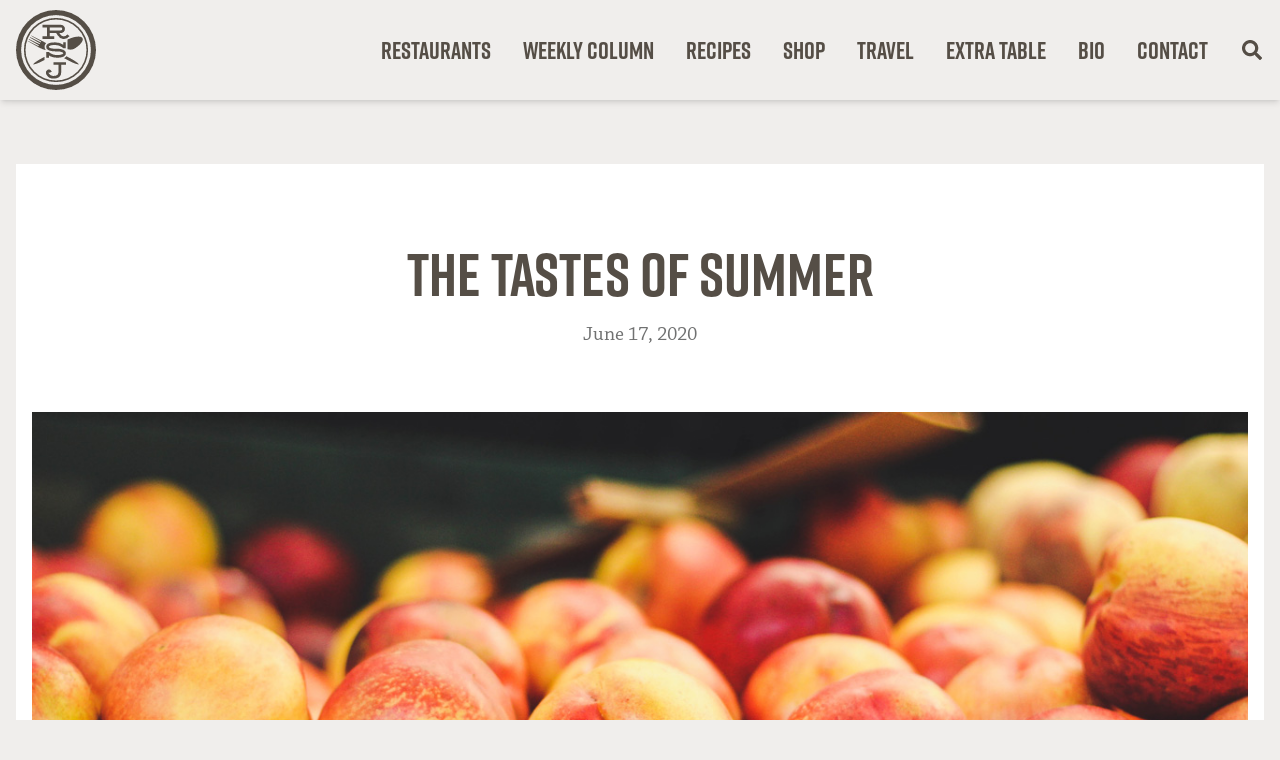

--- FILE ---
content_type: text/html; charset=UTF-8
request_url: https://robertstjohn.com/2020/06/17/the-tastes-of-summer/
body_size: 20867
content:
<!doctype html>
<html lang="en-US">
<head>
	<meta charset="UTF-8">
<script>
var gform;gform||(document.addEventListener("gform_main_scripts_loaded",function(){gform.scriptsLoaded=!0}),document.addEventListener("gform/theme/scripts_loaded",function(){gform.themeScriptsLoaded=!0}),window.addEventListener("DOMContentLoaded",function(){gform.domLoaded=!0}),gform={domLoaded:!1,scriptsLoaded:!1,themeScriptsLoaded:!1,isFormEditor:()=>"function"==typeof InitializeEditor,callIfLoaded:function(o){return!(!gform.domLoaded||!gform.scriptsLoaded||!gform.themeScriptsLoaded&&!gform.isFormEditor()||(gform.isFormEditor()&&console.warn("The use of gform.initializeOnLoaded() is deprecated in the form editor context and will be removed in Gravity Forms 3.1."),o(),0))},initializeOnLoaded:function(o){gform.callIfLoaded(o)||(document.addEventListener("gform_main_scripts_loaded",()=>{gform.scriptsLoaded=!0,gform.callIfLoaded(o)}),document.addEventListener("gform/theme/scripts_loaded",()=>{gform.themeScriptsLoaded=!0,gform.callIfLoaded(o)}),window.addEventListener("DOMContentLoaded",()=>{gform.domLoaded=!0,gform.callIfLoaded(o)}))},hooks:{action:{},filter:{}},addAction:function(o,r,e,t){gform.addHook("action",o,r,e,t)},addFilter:function(o,r,e,t){gform.addHook("filter",o,r,e,t)},doAction:function(o){gform.doHook("action",o,arguments)},applyFilters:function(o){return gform.doHook("filter",o,arguments)},removeAction:function(o,r){gform.removeHook("action",o,r)},removeFilter:function(o,r,e){gform.removeHook("filter",o,r,e)},addHook:function(o,r,e,t,n){null==gform.hooks[o][r]&&(gform.hooks[o][r]=[]);var d=gform.hooks[o][r];null==n&&(n=r+"_"+d.length),gform.hooks[o][r].push({tag:n,callable:e,priority:t=null==t?10:t})},doHook:function(r,o,e){var t;if(e=Array.prototype.slice.call(e,1),null!=gform.hooks[r][o]&&((o=gform.hooks[r][o]).sort(function(o,r){return o.priority-r.priority}),o.forEach(function(o){"function"!=typeof(t=o.callable)&&(t=window[t]),"action"==r?t.apply(null,e):e[0]=t.apply(null,e)})),"filter"==r)return e[0]},removeHook:function(o,r,t,n){var e;null!=gform.hooks[o][r]&&(e=(e=gform.hooks[o][r]).filter(function(o,r,e){return!!(null!=n&&n!=o.tag||null!=t&&t!=o.priority)}),gform.hooks[o][r]=e)}});
</script>

	<meta name="viewport" content="width=device-width, initial-scale=1">
	<link rel="profile" href="https://gmpg.org/xfn/11">
	<link rel="icon" type="image/svg+xml" href="https://robertstjohn.com/wp-content/themes/robertstjohn-com/theme/assets/favicon.svg">
	<link rel="icon" type="image/png" href="https://robertstjohn.com/wp-content/themes/robertstjohn-com/theme/assets/favicon.png">
	<title>The Tastes of Summer — Robert St. John</title>

<!-- The SEO Framework by Sybre Waaijer -->
<meta name="robots" content="max-snippet:-1,max-image-preview:large,max-video-preview:-1" />
<link rel="canonical" href="https://robertstjohn.com/2020/06/17/the-tastes-of-summer/" />
<link rel="shortlink" href="https://robertstjohn.com/?p=5547" />
<meta name="description" content="Sour Apple Jolly Ranchers taste like my youth. It’s true. When I was 10-years old my weekly allowance was $5.00. In those days I would ride my bike to the Pik-A…" />
<meta name="theme-color" content="#554e46" />
<meta property="og:type" content="article" />
<meta property="og:locale" content="en_US" />
<meta property="og:site_name" content="Robert St. John" />
<meta property="og:title" content="The Tastes of Summer" />
<meta property="og:description" content="Sour Apple Jolly Ranchers taste like my youth. It’s true. When I was 10-years old my weekly allowance was $5.00. In those days I would ride my bike to the Pik-A-Pak convenience store where I could…" />
<meta property="og:url" content="https://robertstjohn.com/2020/06/17/the-tastes-of-summer/" />
<meta property="og:image" content="https://robertstjohn.com/wp-content/uploads/2018/06/RSJPeachesWeb-1.jpg" />
<meta property="og:image:width" content="1300" />
<meta property="og:image:height" content="700" />
<meta property="article:published_time" content="2020-06-17T15:00:00+00:00" />
<meta property="article:modified_time" content="2023-04-22T00:23:23+00:00" />
<meta name="twitter:card" content="summary_large_image" />
<meta name="twitter:title" content="The Tastes of Summer" />
<meta name="twitter:description" content="Sour Apple Jolly Ranchers taste like my youth. It’s true. When I was 10-years old my weekly allowance was $5.00. In those days I would ride my bike to the Pik-A-Pak convenience store where I could…" />
<meta name="twitter:image" content="https://robertstjohn.com/wp-content/uploads/2018/06/RSJPeachesWeb-1.jpg" />
<script type="application/ld+json">{"@context":"https://schema.org","@graph":[{"@type":"WebSite","@id":"https://robertstjohn.com/#/schema/WebSite","url":"https://robertstjohn.com/","name":"Robert St. John","description":"Restaurateur, author, enthusiastic traveler, & world-class eater.","inLanguage":"en-US","potentialAction":{"@type":"SearchAction","target":{"@type":"EntryPoint","urlTemplate":"https://robertstjohn.com/search/{search_term_string}/"},"query-input":"required name=search_term_string"},"publisher":{"@type":"Organization","@id":"https://robertstjohn.com/#/schema/Organization","name":"Robert St. John","url":"https://robertstjohn.com/"}},{"@type":"WebPage","@id":"https://robertstjohn.com/2020/06/17/the-tastes-of-summer/","url":"https://robertstjohn.com/2020/06/17/the-tastes-of-summer/","name":"The Tastes of Summer — Robert St. John","description":"Sour Apple Jolly Ranchers taste like my youth. It’s true. When I was 10-years old my weekly allowance was $5.00. In those days I would ride my bike to the Pik-A…","inLanguage":"en-US","isPartOf":{"@id":"https://robertstjohn.com/#/schema/WebSite"},"breadcrumb":{"@type":"BreadcrumbList","@id":"https://robertstjohn.com/#/schema/BreadcrumbList","itemListElement":[{"@type":"ListItem","position":1,"item":"https://robertstjohn.com/","name":"Robert St. John"},{"@type":"ListItem","position":2,"item":"https://robertstjohn.com/category/uncategorized/","name":"Category: Uncategorized"},{"@type":"ListItem","position":3,"name":"The Tastes of Summer"}]},"potentialAction":{"@type":"ReadAction","target":"https://robertstjohn.com/2020/06/17/the-tastes-of-summer/"},"datePublished":"2020-06-17T15:00:00+00:00","dateModified":"2023-04-22T00:23:23+00:00","author":{"@type":"Person","@id":"https://robertstjohn.com/#/schema/Person/50ba22ea6093cfc5321bc9276942e6c4","name":"Robert"}}]}</script>
<!-- / The SEO Framework by Sybre Waaijer | 14.44ms meta | 1.92ms boot -->

<link rel='dns-prefetch' href='//a.omappapi.com' />
<link rel='dns-prefetch' href='//www.googletagmanager.com' />
<link rel='dns-prefetch' href='//use.typekit.net' />
<link rel="alternate" type="application/rss+xml" title="Robert St. John &raquo; Feed" href="https://robertstjohn.com/feed/" />
<link rel="alternate" title="oEmbed (JSON)" type="application/json+oembed" href="https://robertstjohn.com/wp-json/oembed/1.0/embed?url=https%3A%2F%2Frobertstjohn.com%2F2020%2F06%2F17%2Fthe-tastes-of-summer%2F" />
<link rel="alternate" title="oEmbed (XML)" type="text/xml+oembed" href="https://robertstjohn.com/wp-json/oembed/1.0/embed?url=https%3A%2F%2Frobertstjohn.com%2F2020%2F06%2F17%2Fthe-tastes-of-summer%2F&#038;format=xml" />
<style id='wp-img-auto-sizes-contain-inline-css'>
img:is([sizes=auto i],[sizes^="auto," i]){contain-intrinsic-size:3000px 1500px}
/*# sourceURL=wp-img-auto-sizes-contain-inline-css */
</style>
<link rel='stylesheet' id='adobe-fonts-css' href='https://use.typekit.net/ach2puo.css?ver=0.1.0' media='all' />
<style id='wp-emoji-styles-inline-css'>

	img.wp-smiley, img.emoji {
		display: inline !important;
		border: none !important;
		box-shadow: none !important;
		height: 1em !important;
		width: 1em !important;
		margin: 0 0.07em !important;
		vertical-align: -0.1em !important;
		background: none !important;
		padding: 0 !important;
	}
/*# sourceURL=wp-emoji-styles-inline-css */
</style>
<link rel='stylesheet' id='wp-block-library-css' href='https://robertstjohn.com/wp-includes/css/dist/block-library/style.min.css?ver=6.9' media='all' />
<style id='global-styles-inline-css'>
:root{--wp--preset--aspect-ratio--square: 1;--wp--preset--aspect-ratio--4-3: 4/3;--wp--preset--aspect-ratio--3-4: 3/4;--wp--preset--aspect-ratio--3-2: 3/2;--wp--preset--aspect-ratio--2-3: 2/3;--wp--preset--aspect-ratio--16-9: 16/9;--wp--preset--aspect-ratio--9-16: 9/16;--wp--preset--color--black: #000000;--wp--preset--color--cyan-bluish-gray: #abb8c3;--wp--preset--color--white: #ffffff;--wp--preset--color--pale-pink: #f78da7;--wp--preset--color--vivid-red: #cf2e2e;--wp--preset--color--luminous-vivid-orange: #ff6900;--wp--preset--color--luminous-vivid-amber: #fcb900;--wp--preset--color--light-green-cyan: #7bdcb5;--wp--preset--color--vivid-green-cyan: #00d084;--wp--preset--color--pale-cyan-blue: #8ed1fc;--wp--preset--color--vivid-cyan-blue: #0693e3;--wp--preset--color--vivid-purple: #9b51e0;--wp--preset--color--background: #ffffff;--wp--preset--color--foreground: #404040;--wp--preset--color--primary: #b91c1c;--wp--preset--color--secondary: #15803d;--wp--preset--color--tertiary: #0369a1;--wp--preset--gradient--vivid-cyan-blue-to-vivid-purple: linear-gradient(135deg,rgb(6,147,227) 0%,rgb(155,81,224) 100%);--wp--preset--gradient--light-green-cyan-to-vivid-green-cyan: linear-gradient(135deg,rgb(122,220,180) 0%,rgb(0,208,130) 100%);--wp--preset--gradient--luminous-vivid-amber-to-luminous-vivid-orange: linear-gradient(135deg,rgb(252,185,0) 0%,rgb(255,105,0) 100%);--wp--preset--gradient--luminous-vivid-orange-to-vivid-red: linear-gradient(135deg,rgb(255,105,0) 0%,rgb(207,46,46) 100%);--wp--preset--gradient--very-light-gray-to-cyan-bluish-gray: linear-gradient(135deg,rgb(238,238,238) 0%,rgb(169,184,195) 100%);--wp--preset--gradient--cool-to-warm-spectrum: linear-gradient(135deg,rgb(74,234,220) 0%,rgb(151,120,209) 20%,rgb(207,42,186) 40%,rgb(238,44,130) 60%,rgb(251,105,98) 80%,rgb(254,248,76) 100%);--wp--preset--gradient--blush-light-purple: linear-gradient(135deg,rgb(255,206,236) 0%,rgb(152,150,240) 100%);--wp--preset--gradient--blush-bordeaux: linear-gradient(135deg,rgb(254,205,165) 0%,rgb(254,45,45) 50%,rgb(107,0,62) 100%);--wp--preset--gradient--luminous-dusk: linear-gradient(135deg,rgb(255,203,112) 0%,rgb(199,81,192) 50%,rgb(65,88,208) 100%);--wp--preset--gradient--pale-ocean: linear-gradient(135deg,rgb(255,245,203) 0%,rgb(182,227,212) 50%,rgb(51,167,181) 100%);--wp--preset--gradient--electric-grass: linear-gradient(135deg,rgb(202,248,128) 0%,rgb(113,206,126) 100%);--wp--preset--gradient--midnight: linear-gradient(135deg,rgb(2,3,129) 0%,rgb(40,116,252) 100%);--wp--preset--font-size--small: 13px;--wp--preset--font-size--medium: 20px;--wp--preset--font-size--large: 36px;--wp--preset--font-size--x-large: 42px;--wp--preset--spacing--20: 0.44rem;--wp--preset--spacing--30: 0.67rem;--wp--preset--spacing--40: 1rem;--wp--preset--spacing--50: 1.5rem;--wp--preset--spacing--60: 2.25rem;--wp--preset--spacing--70: 3.38rem;--wp--preset--spacing--80: 5.06rem;--wp--preset--shadow--natural: 6px 6px 9px rgba(0, 0, 0, 0.2);--wp--preset--shadow--deep: 12px 12px 50px rgba(0, 0, 0, 0.4);--wp--preset--shadow--sharp: 6px 6px 0px rgba(0, 0, 0, 0.2);--wp--preset--shadow--outlined: 6px 6px 0px -3px rgb(255, 255, 255), 6px 6px rgb(0, 0, 0);--wp--preset--shadow--crisp: 6px 6px 0px rgb(0, 0, 0);}:root { --wp--style--global--content-size: 40rem;--wp--style--global--wide-size: 60rem; }:where(body) { margin: 0; }.wp-site-blocks > .alignleft { float: left; margin-right: 2em; }.wp-site-blocks > .alignright { float: right; margin-left: 2em; }.wp-site-blocks > .aligncenter { justify-content: center; margin-left: auto; margin-right: auto; }:where(.is-layout-flex){gap: 0.5em;}:where(.is-layout-grid){gap: 0.5em;}.is-layout-flow > .alignleft{float: left;margin-inline-start: 0;margin-inline-end: 2em;}.is-layout-flow > .alignright{float: right;margin-inline-start: 2em;margin-inline-end: 0;}.is-layout-flow > .aligncenter{margin-left: auto !important;margin-right: auto !important;}.is-layout-constrained > .alignleft{float: left;margin-inline-start: 0;margin-inline-end: 2em;}.is-layout-constrained > .alignright{float: right;margin-inline-start: 2em;margin-inline-end: 0;}.is-layout-constrained > .aligncenter{margin-left: auto !important;margin-right: auto !important;}.is-layout-constrained > :where(:not(.alignleft):not(.alignright):not(.alignfull)){max-width: var(--wp--style--global--content-size);margin-left: auto !important;margin-right: auto !important;}.is-layout-constrained > .alignwide{max-width: var(--wp--style--global--wide-size);}body .is-layout-flex{display: flex;}.is-layout-flex{flex-wrap: wrap;align-items: center;}.is-layout-flex > :is(*, div){margin: 0;}body .is-layout-grid{display: grid;}.is-layout-grid > :is(*, div){margin: 0;}body{padding-top: 0px;padding-right: 0px;padding-bottom: 0px;padding-left: 0px;}a:where(:not(.wp-element-button)){text-decoration: underline;}:root :where(.wp-element-button, .wp-block-button__link){background-color: #32373c;border-width: 0;color: #fff;font-family: inherit;font-size: inherit;font-style: inherit;font-weight: inherit;letter-spacing: inherit;line-height: inherit;padding-top: calc(0.667em + 2px);padding-right: calc(1.333em + 2px);padding-bottom: calc(0.667em + 2px);padding-left: calc(1.333em + 2px);text-decoration: none;text-transform: inherit;}.has-black-color{color: var(--wp--preset--color--black) !important;}.has-cyan-bluish-gray-color{color: var(--wp--preset--color--cyan-bluish-gray) !important;}.has-white-color{color: var(--wp--preset--color--white) !important;}.has-pale-pink-color{color: var(--wp--preset--color--pale-pink) !important;}.has-vivid-red-color{color: var(--wp--preset--color--vivid-red) !important;}.has-luminous-vivid-orange-color{color: var(--wp--preset--color--luminous-vivid-orange) !important;}.has-luminous-vivid-amber-color{color: var(--wp--preset--color--luminous-vivid-amber) !important;}.has-light-green-cyan-color{color: var(--wp--preset--color--light-green-cyan) !important;}.has-vivid-green-cyan-color{color: var(--wp--preset--color--vivid-green-cyan) !important;}.has-pale-cyan-blue-color{color: var(--wp--preset--color--pale-cyan-blue) !important;}.has-vivid-cyan-blue-color{color: var(--wp--preset--color--vivid-cyan-blue) !important;}.has-vivid-purple-color{color: var(--wp--preset--color--vivid-purple) !important;}.has-background-color{color: var(--wp--preset--color--background) !important;}.has-foreground-color{color: var(--wp--preset--color--foreground) !important;}.has-primary-color{color: var(--wp--preset--color--primary) !important;}.has-secondary-color{color: var(--wp--preset--color--secondary) !important;}.has-tertiary-color{color: var(--wp--preset--color--tertiary) !important;}.has-black-background-color{background-color: var(--wp--preset--color--black) !important;}.has-cyan-bluish-gray-background-color{background-color: var(--wp--preset--color--cyan-bluish-gray) !important;}.has-white-background-color{background-color: var(--wp--preset--color--white) !important;}.has-pale-pink-background-color{background-color: var(--wp--preset--color--pale-pink) !important;}.has-vivid-red-background-color{background-color: var(--wp--preset--color--vivid-red) !important;}.has-luminous-vivid-orange-background-color{background-color: var(--wp--preset--color--luminous-vivid-orange) !important;}.has-luminous-vivid-amber-background-color{background-color: var(--wp--preset--color--luminous-vivid-amber) !important;}.has-light-green-cyan-background-color{background-color: var(--wp--preset--color--light-green-cyan) !important;}.has-vivid-green-cyan-background-color{background-color: var(--wp--preset--color--vivid-green-cyan) !important;}.has-pale-cyan-blue-background-color{background-color: var(--wp--preset--color--pale-cyan-blue) !important;}.has-vivid-cyan-blue-background-color{background-color: var(--wp--preset--color--vivid-cyan-blue) !important;}.has-vivid-purple-background-color{background-color: var(--wp--preset--color--vivid-purple) !important;}.has-background-background-color{background-color: var(--wp--preset--color--background) !important;}.has-foreground-background-color{background-color: var(--wp--preset--color--foreground) !important;}.has-primary-background-color{background-color: var(--wp--preset--color--primary) !important;}.has-secondary-background-color{background-color: var(--wp--preset--color--secondary) !important;}.has-tertiary-background-color{background-color: var(--wp--preset--color--tertiary) !important;}.has-black-border-color{border-color: var(--wp--preset--color--black) !important;}.has-cyan-bluish-gray-border-color{border-color: var(--wp--preset--color--cyan-bluish-gray) !important;}.has-white-border-color{border-color: var(--wp--preset--color--white) !important;}.has-pale-pink-border-color{border-color: var(--wp--preset--color--pale-pink) !important;}.has-vivid-red-border-color{border-color: var(--wp--preset--color--vivid-red) !important;}.has-luminous-vivid-orange-border-color{border-color: var(--wp--preset--color--luminous-vivid-orange) !important;}.has-luminous-vivid-amber-border-color{border-color: var(--wp--preset--color--luminous-vivid-amber) !important;}.has-light-green-cyan-border-color{border-color: var(--wp--preset--color--light-green-cyan) !important;}.has-vivid-green-cyan-border-color{border-color: var(--wp--preset--color--vivid-green-cyan) !important;}.has-pale-cyan-blue-border-color{border-color: var(--wp--preset--color--pale-cyan-blue) !important;}.has-vivid-cyan-blue-border-color{border-color: var(--wp--preset--color--vivid-cyan-blue) !important;}.has-vivid-purple-border-color{border-color: var(--wp--preset--color--vivid-purple) !important;}.has-background-border-color{border-color: var(--wp--preset--color--background) !important;}.has-foreground-border-color{border-color: var(--wp--preset--color--foreground) !important;}.has-primary-border-color{border-color: var(--wp--preset--color--primary) !important;}.has-secondary-border-color{border-color: var(--wp--preset--color--secondary) !important;}.has-tertiary-border-color{border-color: var(--wp--preset--color--tertiary) !important;}.has-vivid-cyan-blue-to-vivid-purple-gradient-background{background: var(--wp--preset--gradient--vivid-cyan-blue-to-vivid-purple) !important;}.has-light-green-cyan-to-vivid-green-cyan-gradient-background{background: var(--wp--preset--gradient--light-green-cyan-to-vivid-green-cyan) !important;}.has-luminous-vivid-amber-to-luminous-vivid-orange-gradient-background{background: var(--wp--preset--gradient--luminous-vivid-amber-to-luminous-vivid-orange) !important;}.has-luminous-vivid-orange-to-vivid-red-gradient-background{background: var(--wp--preset--gradient--luminous-vivid-orange-to-vivid-red) !important;}.has-very-light-gray-to-cyan-bluish-gray-gradient-background{background: var(--wp--preset--gradient--very-light-gray-to-cyan-bluish-gray) !important;}.has-cool-to-warm-spectrum-gradient-background{background: var(--wp--preset--gradient--cool-to-warm-spectrum) !important;}.has-blush-light-purple-gradient-background{background: var(--wp--preset--gradient--blush-light-purple) !important;}.has-blush-bordeaux-gradient-background{background: var(--wp--preset--gradient--blush-bordeaux) !important;}.has-luminous-dusk-gradient-background{background: var(--wp--preset--gradient--luminous-dusk) !important;}.has-pale-ocean-gradient-background{background: var(--wp--preset--gradient--pale-ocean) !important;}.has-electric-grass-gradient-background{background: var(--wp--preset--gradient--electric-grass) !important;}.has-midnight-gradient-background{background: var(--wp--preset--gradient--midnight) !important;}.has-small-font-size{font-size: var(--wp--preset--font-size--small) !important;}.has-medium-font-size{font-size: var(--wp--preset--font-size--medium) !important;}.has-large-font-size{font-size: var(--wp--preset--font-size--large) !important;}.has-x-large-font-size{font-size: var(--wp--preset--font-size--x-large) !important;}
/*# sourceURL=global-styles-inline-css */
</style>

<link rel='stylesheet' id='robertstjohn-com-style-css' href='https://robertstjohn.com/wp-content/themes/robertstjohn-com/theme/style.css?ver=0.1.0' media='all' />
<link rel='stylesheet' id='relevanssi-live-search-css' href='https://robertstjohn.com/wp-content/plugins/relevanssi-live-ajax-search/assets/styles/style.css?ver=2.5' media='all' />
<script src="https://robertstjohn.com/wp-includes/js/jquery/jquery.min.js?ver=3.7.1" id="jquery-core-js"></script>
<script src="https://robertstjohn.com/wp-includes/js/jquery/jquery-migrate.min.js?ver=3.4.1" id="jquery-migrate-js"></script>

<!-- Google tag (gtag.js) snippet added by Site Kit -->
<!-- Google Analytics snippet added by Site Kit -->
<script src="https://www.googletagmanager.com/gtag/js?id=GT-KT59R3Q" id="google_gtagjs-js" async></script>
<script id="google_gtagjs-js-after">
window.dataLayer = window.dataLayer || [];function gtag(){dataLayer.push(arguments);}
gtag("set","linker",{"domains":["robertstjohn.com"]});
gtag("js", new Date());
gtag("set", "developer_id.dZTNiMT", true);
gtag("config", "GT-KT59R3Q");
//# sourceURL=google_gtagjs-js-after
</script>
<link rel="https://api.w.org/" href="https://robertstjohn.com/wp-json/" /><link rel="alternate" title="JSON" type="application/json" href="https://robertstjohn.com/wp-json/wp/v2/posts/5547" /><link rel="EditURI" type="application/rsd+xml" title="RSD" href="https://robertstjohn.com/xmlrpc.php?rsd" />
<meta name="generator" content="Site Kit by Google 1.171.0" />		<script>
			document.documentElement.className = document.documentElement.className.replace('no-js', 'js');
		</script>
				<style>
			.no-js img.lazyload {
				display: none;
			}

			figure.wp-block-image img.lazyloading {
				min-width: 150px;
			}

						.lazyload, .lazyloading {
				opacity: 0;
			}

			.lazyloaded {
				opacity: 1;
				transition: opacity 400ms;
				transition-delay: 0ms;
			}

					</style>
		<link rel='stylesheet' id='gform_basic-css' href='https://robertstjohn.com/wp-content/plugins/gravityforms/assets/css/dist/basic.min.css?ver=2.9.26' media='all' />
<link rel='stylesheet' id='gform_theme_components-css' href='https://robertstjohn.com/wp-content/plugins/gravityforms/assets/css/dist/theme-components.min.css?ver=2.9.26' media='all' />
<link rel='stylesheet' id='gform_theme-css' href='https://robertstjohn.com/wp-content/plugins/gravityforms/assets/css/dist/theme.min.css?ver=2.9.26' media='all' />
</head>

<body class="wp-singular post-template-default single single-post postid-5547 single-format-standard wp-embed-responsive wp-theme-robertstjohn-comtheme bg-rsj-tan">


<div id="page" class="font-serif antialiased min-h-screen pt-14 md:pt-[80px] lg:pt-[100px] group-[.admin-bar]:pt-[88px] md:group-[.admin-bar]:pt-[112px] lg:group-[.admin-bar]:pt-[132px] flex flex-col print:pt-0">
	<a href="#content" class="sr-only">Skip to content</a>

	
<header id="masthead" class="">
	<div class="masthead-container py-[10px] fixed shadow-md w-full z-50 bg-rsj-tan top-0 group-[.admin-bar]:top-[32px] left-0 right-0 print:hidden">
		<div class="wrapper">
			<div class="flex items-center justify-between overflow-hidden">
				<div>
											<p class="text-4xl md:text-6xl lg:text-[80px]"><a href="https://robertstjohn.com/" rel="home"><!-- Expect a theme parameter to be passed in. -->
<!-- If the theme is set to dark, set class to color-rsj-white -->
<!-- If the theme is set to light, set class to color-rsj-brown -->
<!-- If the theme parameter is not set, set class to color-rsj-brown -->


<svg xmlns="http://www.w3.org/2000/svg" role="img" width="1em" height="1em" viewBox="0 0 80 80" class="fill-rsj-brown">
  <title>Robert St. John</title>
  <path d="M0,40A40,40,0,1,1,40,80,40.054,40.054,0,0,1,0,40Zm5.086,0A34.914,34.914,0,1,0,40,5.086,34.943,34.943,0,0,0,5.086,40ZM40,72.1A32.1,32.1,0,1,1,72.1,40,32.129,32.129,0,0,1,40,72.1ZM40,9.506A30.494,30.494,0,1,0,70.494,40,30.528,30.528,0,0,0,40,9.506ZM26.519,31.086,15.432,25.556a.2.2,0,0,0-.272.074.2.2,0,0,0,.074.272l9.654,5.531a.417.417,0,0,1,.2.593.52.52,0,0,1-.667.148L14.37,27.259a.236.236,0,0,0-.3.074L14,27.457a.2.2,0,0,0,.074.272l9.654,5.531a.446.446,0,0,1,.247.346v.148c0,.025-.025.049-.025.074a.086.086,0,0,0-.025.049c0,.025-.025.025-.025.049l-.049.049-.049.049a.024.024,0,0,0-.025.025c-.025,0-.025.025-.049.025H23.7a.559.559,0,0,1-.444-.025L13.21,29.111a.236.236,0,0,0-.3.074l-.074.123a.2.2,0,0,0,.074.272l9.654,5.556a.417.417,0,0,1,.2.593.52.52,0,0,1-.667.148l-10-5.012a.236.236,0,0,0-.3.074.171.171,0,0,0,.074.247l10.741,6.074c3.6,1.9,5.827,2.617,7.136,2.79a4.876,4.876,0,0,1-1.185-3.235,5.013,5.013,0,0,1,1.506-3.654Q28.7,32.272,26.519,31.086Zm36.3,23.136c-.716-.716-1.6-2.247-9.037-6.2l-3.333-1.753a5.564,5.564,0,0,1-1.358,1.259,6.231,6.231,0,0,1-1.062.593l4.247,2.247c7.457,3.951,9.358,3.877,10.4,4.074a.192.192,0,0,0,.2-.049A.235.235,0,0,0,62.815,54.222Zm-36.568-6.2c-7.457,3.926-8.346,5.481-9.037,6.2a.164.164,0,0,0-.049.173.192.192,0,0,0,.2.049c1.012-.2,2.938-.148,10.4-4.074l.84-.444V46.79Zm40.2-19.951h0c-1.9-3.012-10.2-.914-14.272,1.235-.272.148-.494.272-.716.42v9.383c1.9.444,3.926,1.136,6.716-.346C62.222,36.617,68.346,31.062,66.444,28.074Zm-15.062-3.63A4.677,4.677,0,0,1,47.556,26.4a4.2,4.2,0,0,1-3.284-2.074l-.84-1.235H44.79a4.148,4.148,0,0,0,0-8.3H26.543v2.667h4.543v8.765H26.543v2.667H38.321V26.222H33.778v-3.16h6.444l1.827,2.691a6.871,6.871,0,0,0,5.407,3.309h.321a7.427,7.427,0,0,0,5.753-2.988Zm-17.63-7.012H44.79a1.481,1.481,0,1,1,0,2.963H33.753Zm16.3,34.716H37.531v2.667h4.938v7.6a3.311,3.311,0,0,1-2.4,3.185,9.659,9.659,0,0,1-2.519.3,5,5,0,0,1-4.79-2.568.964.964,0,0,1,.148-1.16,3.2,3.2,0,0,1,.42.691l2.42-1.136a3.6,3.6,0,0,0-2.272-2.247,2.448,2.448,0,0,0-2.148.543,3.6,3.6,0,0,0-.889,4.593,7.61,7.61,0,0,0,7.136,3.951,12.031,12.031,0,0,0,3.259-.4,5.978,5.978,0,0,0,4.346-5.753v-7.6H50.1V52.148ZM33.259,36.1c.815-.691,2.84-1.086,5.63-1.086a11.522,11.522,0,0,1,7.284,2.222,8.87,8.87,0,0,1,.963.889H49.8V32.2H47.136v2.444a14.491,14.491,0,0,0-8.272-2.3c-4.025,0-6.272.765-7.457,1.8a3.466,3.466,0,0,0-1.235,2.716,3.626,3.626,0,0,0,2.321,3.309,7.622,7.622,0,0,0,1.407.543,18.664,18.664,0,0,0,4.543.642c.42.025.864.025,1.309.025H40.3c.3,0,.593,0,.889.025a20.089,20.089,0,0,1,2.716.222c2.37.37,3.284,1.062,3.284,1.58q0,.556-.741.963a10.471,10.471,0,0,1-4.321.84c-.321.025-.642.025-.963.025a14.766,14.766,0,0,1-3.136-.321,10.85,10.85,0,0,1-3.383-1.333,8.786,8.786,0,0,1-1.753-1.432H30.222v5.926h2.667V45.407a13.007,13.007,0,0,0,1.852,1.037,15.355,15.355,0,0,0,6.4,1.284,18.7,18.7,0,0,0,4.988-.568,5.692,5.692,0,0,0,2.864-1.63,3.421,3.421,0,0,0,.84-2.321c0-1.185-.543-2.494-2.543-3.407a12.974,12.974,0,0,0-4.1-.963c-.864-.074-1.827-.123-2.938-.123H39.7a21.649,21.649,0,0,1-4.346-.37h0c-1.8-.4-2.519-.988-2.519-1.457A1.058,1.058,0,0,1,33.259,36.1Z" />
</svg></a></p>
												<p class="sr-only">Restaurateur, author, enthusiastic traveler, &amp; world-class eater.</p>
									</div>

				<nav id="site-navigation" aria-label="Main Navigation" class="site-navigation relative hidden lg:flex">
					<div class="flex items-center space-x-8 header-nav-container">
						<button class="sr-only" aria-controls="primary-menu" aria-expanded="false">Primary Menu</button>

						<div class="menu-primary-container"><ul id="primary-menu" class="flex items-center space-x-8 font-sans font-semibold text-2xl" aria-label="submenu"><li id="menu-item-12584" class="menu-item menu-item-type-post_type_archive menu-item-object-restaurants menu-item-12584"><a href="https://robertstjohn.com/restaurants/">Restaurants</a></li>
<li id="menu-item-11741" class="menu-item menu-item-type-post_type menu-item-object-page menu-item-11741"><a href="https://robertstjohn.com/weekly-column/">Weekly Column</a></li>
<li id="menu-item-11747" class="menu-item menu-item-type-post_type menu-item-object-page menu-item-11747"><a href="https://robertstjohn.com/recipes/">Recipes</a></li>
<li id="menu-item-17115" class="menu-item menu-item-type-custom menu-item-object-custom menu-item-17115"><a target="_blank" href="https://shop.robertstjohn.com">Shop</a></li>
<li id="menu-item-11742" class="menu-item menu-item-type-post_type menu-item-object-page menu-item-11742"><a href="https://robertstjohn.com/travel/">Travel</a></li>
<li id="menu-item-12895" class="menu-item menu-item-type-post_type menu-item-object-page menu-item-12895"><a href="https://robertstjohn.com/extra-table/">Extra Table</a></li>
<li id="menu-item-11743" class="menu-item menu-item-type-post_type menu-item-object-page menu-item-11743"><a href="https://robertstjohn.com/bio/">Bio</a></li>
<li id="menu-item-147" class="menu-item menu-item-type-post_type menu-item-object-page menu-item-147"><a href="https://robertstjohn.com/contact/">Contact</a></li>
</ul></div>						<ul class="flex items-center space-x-8">
							<!-- <li>
								<a href="#" class="text-rsj-brown opacity-50 hover:opacity-100 text-2xl">
									<svg xmlns="http://www.w3.org/2000/svg" xmlns:xlink="http://www.w3.org/1999/xlink" width="1em"
  height="1em" viewBox="0 0 30 30">
  <defs>
    <clipPath id="b">
      <rect width="30" height="30" />
    </clipPath>
  </defs>
  <g id="a" clip-path="url(#b)">
    <path
      d="M25.787,14.713,28.1,4.557a1.172,1.172,0,0,0-1.143-1.432H7.774L7.326.937A1.172,1.172,0,0,0,6.178,0H1.172A1.172,1.172,0,0,0,0,1.172v.781A1.172,1.172,0,0,0,1.172,3.125H4.584l3.43,16.769a2.735,2.735,0,1,0,3.274.418H21.525A2.734,2.734,0,1,0,24.63,19.8l.269-1.185a1.172,1.172,0,0,0-1.143-1.432H10.65l-.32-1.562H24.644A1.172,1.172,0,0,0,25.787,14.713Z"
      transform="translate(1 3)" fill="currentColor" />
  </g>
</svg>								</a>
							</li> -->
							<li>
								<a href="#" id="header-search-control" class="text-rsj-brown opacity-50 hover:opacity-100 text-2xl">
									<svg xmlns="http://www.w3.org/2000/svg" xmlns:xlink="http://www.w3.org/1999/xlink" width="1em"
  height="1em" viewBox="0 0 30 30">
  <defs>
    <clipPath id="b">
      <rect width="30" height="30" />
    </clipPath>
  </defs>
  <g id="a" clip-path="url(#b)">
    <path
      d="M24.656,21.614l-4.868-4.868a1.171,1.171,0,0,0-.83-.342h-.8A10.151,10.151,0,1,0,16.4,18.162v.8a1.171,1.171,0,0,0,.342.83l4.868,4.868a1.167,1.167,0,0,0,1.655,0l1.382-1.382A1.177,1.177,0,0,0,24.656,21.614ZM10.155,16.4A6.249,6.249,0,1,1,16.4,10.155,6.246,6.246,0,0,1,10.155,16.4Z"
      transform="translate(2.502 2.5)" fill="currentColor" />
  </g>
</svg>								</a>
							</li>
						</ul>
					</div>
					<div class="header-search-container absolute top-1/2 right-0 transform -translate-y-1/2">
						<div class="header-search-container--inner flex items-center gap-2">
							<form role="search" method="get" class="search-form" action="https://robertstjohn.com/">
  <label class="flex items-stretch w-full relative">
    <span class="screen-reader-text">Search for:</span>
    <span class="h-11 w-11 bg-rsj-brown text-rsj-white flex items-center justify-center">
      <svg xmlns="http://www.w3.org/2000/svg" xmlns:xlink="http://www.w3.org/1999/xlink" width="1em"
  height="1em" viewBox="0 0 30 30">
  <defs>
    <clipPath id="b">
      <rect width="30" height="30" />
    </clipPath>
  </defs>
  <g id="a" clip-path="url(#b)">
    <path
      d="M24.656,21.614l-4.868-4.868a1.171,1.171,0,0,0-.83-.342h-.8A10.151,10.151,0,1,0,16.4,18.162v.8a1.171,1.171,0,0,0,.342.83l4.868,4.868a1.167,1.167,0,0,0,1.655,0l1.382-1.382A1.177,1.177,0,0,0,24.656,21.614ZM10.155,16.4A6.249,6.249,0,1,1,16.4,10.155,6.246,6.246,0,0,1,10.155,16.4Z"
      transform="translate(2.502 2.5)" fill="currentColor" />
  </g>
</svg>    </span>
    <input 
      type="search" class="search-field appearance-none bg-rsj-tan hover:bg-rsj-white active:bg-rsj-white focus:bg-rsj-white rounded-none border-2 border-rsj-brown py-2 px-4 h-11 text-rsj-brown min-w-[230px] w-full"
      placeholder="Search columns and recipes&hellip;" 
      value="" 
      name="s" data-rlvlive="true" data-rlvparentel="#rlvlive_1" data-rlvconfig="default" 
      title="Search for:" 
    />
  </label>
  <span class="relevanssi-live-search-instructions">When autocomplete results are available use up and down arrows to review and enter to go to the desired page. Touch device users, explore by touch or with swipe gestures.</span><div id="rlvlive_1"></div></form>							<a href="#" id="header-search-close" class="text-rsj-brown opacity-50 hover:opacity-100 text-2xl">
								<svg xmlns="http://www.w3.org/2000/svg" xmlns:xlink="http://www.w3.org/1999/xlink" width="1rem" height="1rem" viewBox="0 0 30 30"><defs><clipPath id="b"><rect width="30" height="30"/></clipPath></defs><g id="a" clip-path="url(#b)"><path d="M52.246,99.5a2.1,2.1,0,0,0-2.963-2.963L42.4,103.432,35.5,96.545a2.1,2.1,0,0,0-2.963,2.963l6.894,6.888-6.888,6.894a2.1,2.1,0,0,0,2.963,2.963l6.888-6.894,6.894,6.888a2.1,2.1,0,0,0,2.963-2.963L45.359,106.4Z" transform="translate(-27.395 -91.396)" fill="currentColor"/></g></svg>							</a>
						</div>
					</div>
				</nav><!-- #site-navigation -->

				<div class="lg:hidden">
					<button id="mobile-menu-control" class="text-rsj-brown opacity-50 hover:opacity-100 text-xl font-sans font-bold" aria-controls="primary-menu" aria-expanded="false"></button>
				</div>
			</div>
		</div>
	</div>
	<div id="mobile-menu" class="hidden lg:hidden mobile-menu fixed z-40 w-screen h-screen inset-0 overflow-auto pt-14 md:pt-20 bg-rsj-tan">
		<div class="wrapper">
			<div class="p-4 h-full">
				<form role="search" method="get" class="search-form" action="https://robertstjohn.com/">
  <label class="flex items-stretch w-full relative">
    <span class="screen-reader-text">Search for:</span>
    <span class="h-11 w-11 bg-rsj-brown text-rsj-white flex items-center justify-center">
      <svg xmlns="http://www.w3.org/2000/svg" xmlns:xlink="http://www.w3.org/1999/xlink" width="1em"
  height="1em" viewBox="0 0 30 30">
  <defs>
    <clipPath id="b">
      <rect width="30" height="30" />
    </clipPath>
  </defs>
  <g id="a" clip-path="url(#b)">
    <path
      d="M24.656,21.614l-4.868-4.868a1.171,1.171,0,0,0-.83-.342h-.8A10.151,10.151,0,1,0,16.4,18.162v.8a1.171,1.171,0,0,0,.342.83l4.868,4.868a1.167,1.167,0,0,0,1.655,0l1.382-1.382A1.177,1.177,0,0,0,24.656,21.614ZM10.155,16.4A6.249,6.249,0,1,1,16.4,10.155,6.246,6.246,0,0,1,10.155,16.4Z"
      transform="translate(2.502 2.5)" fill="currentColor" />
  </g>
</svg>    </span>
    <input 
      type="search" class="search-field appearance-none bg-rsj-tan hover:bg-rsj-white active:bg-rsj-white focus:bg-rsj-white rounded-none border-2 border-rsj-brown py-2 px-4 h-11 text-rsj-brown min-w-[230px] w-full"
      placeholder="Search columns and recipes&hellip;" 
      value="" 
      name="s" data-rlvlive="true" data-rlvparentel="#rlvlive_2" data-rlvconfig="default" 
      title="Search for:" 
    />
  </label>
  <span class="relevanssi-live-search-instructions">When autocomplete results are available use up and down arrows to review and enter to go to the desired page. Touch device users, explore by touch or with swipe gestures.</span><div id="rlvlive_2"></div></form>				<div class="menu-mobile-menu-container"><ul id="mobile-menu" class="mobile-menu-links flex flex-col items-stretch font-sans font-semibold text-2xl" aria-label="submenu"><li id="menu-item-12587" class="menu-item menu-item-type-post_type_archive menu-item-object-restaurants menu-item-12587"><a href="https://robertstjohn.com/restaurants/">Restaurants</a></li>
<li id="menu-item-11900" class="menu-item menu-item-type-post_type menu-item-object-page menu-item-11900"><a href="https://robertstjohn.com/weekly-column/">Weekly Column</a></li>
<li id="menu-item-11898" class="menu-item menu-item-type-post_type menu-item-object-page menu-item-11898"><a href="https://robertstjohn.com/recipes/">Recipes</a></li>
<li id="menu-item-11899" class="menu-item menu-item-type-post_type menu-item-object-page menu-item-11899"><a href="https://robertstjohn.com/travel/">Travel</a></li>
<li id="menu-item-17126" class="menu-item menu-item-type-custom menu-item-object-custom menu-item-17126"><a href="https://shop.robertstjohn.com">Shop</a></li>
<li id="menu-item-11901" class="menu-item menu-item-type-post_type menu-item-object-page menu-item-11901"><a href="https://robertstjohn.com/bio/">Bio</a></li>
<li id="menu-item-11902" class="menu-item menu-item-type-post_type menu-item-object-page menu-item-11902"><a href="https://robertstjohn.com/contact/">Contact</a></li>
</ul></div>				<div class="flex items-center justify-center py-6">
					<ul class="flex items-center space-x-4">
  <li><a href="https://www.facebook.com/robert.st.john/" rel="nofollow" target="_blank" title="Facebook" class="text-2xl md:text-4xl text-rsj-brown hover:text-rsj-brown-dark"><svg xmlns="http://www.w3.org/2000/svg" xmlns:xlink="http://www.w3.org/1999/xlink" width="1em" height="1em" viewBox="0 0 30 30"><defs><clipPath id="b"><rect width="30" height="30"/></clipPath></defs><g id="a" clip-path="url(#b)"><path d="M16.514,16.752l.827-5.39H12.17v-3.5a2.7,2.7,0,0,1,3.039-2.912h2.351V.364A28.67,28.67,0,0,0,13.386,0C9.127,0,6.344,2.581,6.344,7.254v4.108H1.609v5.39H6.344V29.781H12.17V16.752Z" transform="translate(6.204 0.219)" fill="currentColor"/></g></svg></a></li><li><a href="https://twitter.com/robertstjohn" rel="nofollow" target="_blank" title="Twitter" class="text-2xl md:text-4xl text-rsj-brown hover:text-rsj-brown-dark"><svg xmlns="http://www.w3.org/2000/svg" xmlns:xlink="http://www.w3.org/1999/xlink" width="1em" height="1em" viewBox="0 0 30 30"><defs><clipPath id="b"><rect width="30" height="30"/></clipPath></defs><g id="a" clip-path="url(#b)"><path d="M26.719,9.409c.019.265.019.529.019.794,0,8.069-6.141,17.366-17.366,17.366A17.248,17.248,0,0,1,0,24.828a12.626,12.626,0,0,0,1.474.076A12.223,12.223,0,0,0,9.051,22.3a6.114,6.114,0,0,1-5.707-4.233,7.7,7.7,0,0,0,1.153.094A6.455,6.455,0,0,0,6.1,17.95a6.1,6.1,0,0,1-4.894-5.99v-.076a6.147,6.147,0,0,0,2.759.775A6.113,6.113,0,0,1,2.079,4.5a17.349,17.349,0,0,0,12.585,6.387,6.89,6.89,0,0,1-.151-1.4A6.109,6.109,0,0,1,25.075,5.308a12.017,12.017,0,0,0,3.874-1.474A6.087,6.087,0,0,1,26.266,7.2a12.236,12.236,0,0,0,3.515-.945,13.12,13.12,0,0,1-3.061,3.156Z" transform="translate(0.252 -0.365)" fill="currentColor"/></g></svg></a></li><li><a href="https://www.instagram.com/robert_st_john/" rel="nofollow" target="_blank" title="Instagram" class="text-2xl md:text-4xl text-rsj-brown hover:text-rsj-brown-dark"><svg xmlns="http://www.w3.org/2000/svg" xmlns:xlink="http://www.w3.org/1999/xlink" width="1em" height="1em" viewBox="0 0 30 30"><defs><clipPath id="b"><rect width="30" height="30"/></clipPath></defs><g id="a" clip-path="url(#b)"><path d="M13.034,8.588a6.683,6.683,0,1,0,6.683,6.683A6.673,6.673,0,0,0,13.034,8.588Zm0,11.028a4.345,4.345,0,1,1,4.345-4.345,4.353,4.353,0,0,1-4.345,4.345Zm8.515-11.3A1.559,1.559,0,1,1,19.99,6.756,1.555,1.555,0,0,1,21.549,8.314ZM25.976,9.9A7.714,7.714,0,0,0,23.87,4.435a7.765,7.765,0,0,0-5.462-2.106c-2.152-.122-8.6-.122-10.755,0a7.754,7.754,0,0,0-5.462,2.1A7.739,7.739,0,0,0,.086,9.891c-.122,2.152-.122,8.6,0,10.755a7.714,7.714,0,0,0,2.106,5.462,7.775,7.775,0,0,0,5.462,2.106c2.152.122,8.6.122,10.755,0a7.714,7.714,0,0,0,5.462-2.106,7.765,7.765,0,0,0,2.106-5.462c.122-2.152.122-8.6,0-10.749ZM23.2,22.955a4.4,4.4,0,0,1-2.478,2.478c-1.716.681-5.787.523-7.684.523s-5.974.151-7.684-.523a4.4,4.4,0,0,1-2.478-2.478c-.681-1.716-.523-5.787-.523-7.684S2.2,9.3,2.872,7.587A4.4,4.4,0,0,1,5.35,5.11c1.716-.681,5.787-.523,7.684-.523s5.974-.151,7.684.523A4.4,4.4,0,0,1,23.2,7.587c.681,1.716.523,5.787.523,7.684S23.876,21.245,23.2,22.955Z" transform="translate(2.005 -0.162)" fill="currentColor"/></g></svg></a></li><li><a href="https://www.youtube.com/@Robert_St_John" rel="nofollow" target="_blank" title="Youtube" class="text-2xl md:text-4xl text-rsj-brown hover:text-rsj-brown-dark"><svg xmlns="http://www.w3.org/2000/svg" xmlns:xlink="http://www.w3.org/1999/xlink" width="1em" height="1em" viewBox="0 0 30 30"><defs><clipPath id="b"><rect width="30" height="30"/></clipPath></defs><g id="a" clip-path="url(#b)"><path d="M32.152,7.995a3.991,3.991,0,0,0-2.808-2.827C26.866,4.5,16.933,4.5,16.933,4.5S7,4.5,4.522,5.168A3.992,3.992,0,0,0,1.714,7.995a41.871,41.871,0,0,0-.664,7.7,41.871,41.871,0,0,0,.664,7.7,3.932,3.932,0,0,0,2.808,2.782c2.477.668,12.411.668,12.411.668s9.933,0,12.411-.668a3.932,3.932,0,0,0,2.808-2.782,41.871,41.871,0,0,0,.664-7.7,41.871,41.871,0,0,0-.664-7.7ZM13.684,20.413V10.967l8.3,4.723-8.3,4.723Z" transform="translate(-1.911 -0.558)" fill="currentColor"/></g></svg></a></li><li><a href="https://www.tiktok.com/@rsjeats" rel="nofollow" target="_blank" title="TikTok" class="text-2xl md:text-4xl text-rsj-brown hover:text-rsj-brown-dark"><svg xmlns="http://www.w3.org/2000/svg" xmlns:xlink="http://www.w3.org/1999/xlink" width="1em" height="1em" viewBox="0 0 30 30"><defs><clipPath id="b"><rect width="30" height="30"/></clipPath></defs><g id="a" clip-path="url(#b)"><path d="M16.057.025C17.695,0,19.32.012,20.945,0a7.786,7.786,0,0,0,2.187,5.212,8.815,8.815,0,0,0,5.3,2.237v5.037a13.379,13.379,0,0,1-5.25-1.212,15.444,15.444,0,0,1-2.025-1.162c-.012,3.65.013,7.3-.025,10.937a9.547,9.547,0,0,1-1.687,4.925,9.313,9.313,0,0,1-7.387,4.012,9.114,9.114,0,0,1-5.1-1.287,9.426,9.426,0,0,1-4.562-7.137c-.025-.625-.037-1.25-.013-1.862a9.41,9.41,0,0,1,10.912-8.35c.025,1.85-.05,3.7-.05,5.55A4.289,4.289,0,0,0,7.77,19.55a4.959,4.959,0,0,0-.175,2.012A4.254,4.254,0,0,0,11.97,25.15a4.2,4.2,0,0,0,3.462-2.012,2.884,2.884,0,0,0,.512-1.325c.125-2.237.075-4.462.087-6.7.012-5.037-.013-10.062.025-15.087Z" transform="translate(-0.369 0.332)" fill="currentColor"/></g></svg></a></li></ul>				</div>
			</div>
		</div>		
	</div>
</header><!-- #masthead -->

	<div id="content">

	<section id="primary">
		<main id="main" class="wrapper">

			
<article id="post-5547" class="bg-rsj-white p-4 my-4 md:my-16 post-5547 post type-post status-publish format-standard has-post-thumbnail hentry category-uncategorized">

	<header class="entry-header">
				<h1 class="entry-title">The Tastes of Summer</h1>
					<div class="text-center mt-4">
				<!-- Add the date -->
				<span class="text-rsj-gray-dark text-xl">June 17, 2020</span>			</div><!-- .entry-meta -->
			</header><!-- .entry-header -->

	<img width="1300" height="700" src="https://robertstjohn.com/wp-content/uploads/2018/06/RSJPeachesWeb-1.jpg" class="w-full h-auto wp-post-image" alt="" decoding="async" fetchpriority="high" srcset="https://robertstjohn.com/wp-content/uploads/2018/06/RSJPeachesWeb-1.jpg 1300w, https://robertstjohn.com/wp-content/uploads/2018/06/RSJPeachesWeb-1-300x162.jpg 300w, https://robertstjohn.com/wp-content/uploads/2018/06/RSJPeachesWeb-1-1024x551.jpg 1024w, https://robertstjohn.com/wp-content/uploads/2018/06/RSJPeachesWeb-1-768x414.jpg 768w" sizes="(max-width: 1300px) 100vw, 1300px" />
	<div class="flex flex-col md:flex-row items-stretch my-8 md:my-16 md:space-x-4 lg:space-x-0">
		<div class="lg:w-2/12"></div>
		<div class="md:w-9/12 lg:w-8/12">
			<div class="entry-content prose-lg text-rsj-gray-dark">
				<p>Sour Apple Jolly Ranchers taste like my youth. It&#8217;s true. When I was 10-years old my weekly allowance was $5.00. In those days I would ride my bike to the Pik-A-Pak convenience store where I could purchase a whole display box of Sour Apple Jolly Ranchers for, you guessed it, $5.00.</p>
<p>That box which probably held 100 of the tart, hard candies would last three days, at best. Though during those three days it would have been hard to carry on a conversation with me when I didn&#8217;t have a Sour Apple Jolly Rancher in my mouth.</p>
<p>The other day a friend handed me a Sour Apple Jolly Rancher. I popped it into my mouth and was instantly transformed back to 1971 in my childhood neighborhood, riding my Schwinn Stingray bicycle, Three Dog Night’s “Joy to the World” swimming around in my head, and a pocketful of hard candy stuffed in my cutoff jeans that were cut so short the pockets stuck out from underneath the fray. Someone call Nashville, there’s a country song in there somewhere.</p>
<p>Foods have those types of associations with me. Boiled shrimp tastes like the beach. During our one-week beach vacation every year we probably eat a boiled-shrimp supper three nights out of seven. I don’t know why I don’t do that more often. I love boiled shrimp. Our restaurant, the Crescent City Grill, goes through eight tons of shrimp every year. I have plenty of shrimp available to me. My family could eat boiled shrimp for breakfast, lunch, and dinner and it wouldn’t make a dent in the restaurant’s inventory. But boiled shrimp are one of those foods that— at least in our family— are reserved for the beach.</p>
<p>West Indies Salad reminds me of my family’s fish camp on the Mississippi Gulf Coast when I was a child. Even though I&#8217;ve served that salad in our restaurants for the past 32 years during the crab harvests of August, it still takes me back to 1972 sitting around the kitchen table, my brother, mother and me. We would put out crab traps for the week and check them twice a day. At the end of the day we would harvest crabs from the traps, bring them back to our camp, boil them, pick them, and my mother would make West Indies Salad.</p>
<p>I don&#8217;t ever remember doing anything else with our crabmeat. Had I known then what I know now I would have baked the crabmeat into an au gratin-style casserole. Or I would have lightly sautéed the crabmeat in butter, flashed it with a little white wine, and topped it onto whatever fish we caught that day. I would also make crab cakes. My mother occasionally added the crabmeat to her gumbo, and she made a mean gumbo. But mostly we ate West Indies Salad on crackers.</p>
<p>Picking crabmeat from freshly boiled crabs will make one appreciate that particular seafood even more. It’s not like peeling shrimp. It takes a lot of time and tough, callused fingers to pick crabmeat efficiently and effectively. Once you’ve done it, you’ll never again look at a container of lump crabmeat without feeling a deep sense of appreciation for the pickers who packed it.</p>
<p>Peaches taste like summer. No other food taste like summer to me. Sweet corn comes close, but sweet corn can&#8217;t touch peaches. We are currently smack dab in the middle of the summer peach season. I bought a case the other day that turned out to be the sweetest, juiciest peaches I have ever eaten. They were so good I brought a case to the restaurant and they made a cocktail with half of the case and several cheesecakes with the other.</p>
<p>Blueberries are a local summer fruit, but for some reason they don&#8217;t taste like summer. Though blueberries compliment Peaches. There are several fruits that complement each other. The next time you purchase peaches, peel them, slice them, macerate them in a little bit of sugar, and put them in the refrigerator for an hour or two. Then for dessert serve a scoop of vanilla ice cream surrounded with your sliced, lightly macerated Peaches and top it all off with a few fresh blueberries. That is my favorite two-fruit combination.</p>
<p>Strawberries and bananas are a fruit pairing that I love as well. I don&#8217;t know where that comes from but if you try and mix strawberries and bananas together in a bowl it seems to work. That particular pairing also works on cereal, but not as well as peaches and blueberries. Though strawberries and bananas don’t taste like summer. The peach is the king of summer fruit.</p>
<p>Then ultimate summer meal would be to start off with an appetizer of crabmeat au gratin, a West Indies Salad as the second course, pan-sautéed redfish topped with jumbo lump crabmeat and a light beurre blanc as an entrée, and ice cream with peaches and blueberries for dessert. If I suck on a few Sour Apple Jolly Ranchers while I’m cooking, the meal would be complete. We’ll leave the way-too-short cutoff jeans in the drawer.</p>
<p><a href="https://robertstjohn.com/recipes/west-indies-salad/"><strong>This week&#8217;s recipe: West Indies Salad</strong></a></p>
			</div><!-- .entry-content -->
		</div>
		<div class="mt-4 md:mt-0 md:w-3/12 lg:w-2/12 relative">
			
<div class="social-share md:sticky md:top-[124px] flex flex-col items-start print:hidden">
  <a href="https://twitter.com/intent/tweet?text=The Tastes of Summer&url=https://robertstjohn.com/2020/06/17/the-tastes-of-summer/" target="_blank" class="flex items-center gap-2 text-rsj-gray-dark hover:text-rsj-brown w-full py-2">
    <svg xmlns="http://www.w3.org/2000/svg" xmlns:xlink="http://www.w3.org/1999/xlink" width="1em" height="1em" viewBox="0 0 30 30"><defs><clipPath id="b"><rect width="30" height="30"/></clipPath></defs><g id="a" clip-path="url(#b)"><path d="M26.719,9.409c.019.265.019.529.019.794,0,8.069-6.141,17.366-17.366,17.366A17.248,17.248,0,0,1,0,24.828a12.626,12.626,0,0,0,1.474.076A12.223,12.223,0,0,0,9.051,22.3a6.114,6.114,0,0,1-5.707-4.233,7.7,7.7,0,0,0,1.153.094A6.455,6.455,0,0,0,6.1,17.95a6.1,6.1,0,0,1-4.894-5.99v-.076a6.147,6.147,0,0,0,2.759.775A6.113,6.113,0,0,1,2.079,4.5a17.349,17.349,0,0,0,12.585,6.387,6.89,6.89,0,0,1-.151-1.4A6.109,6.109,0,0,1,25.075,5.308a12.017,12.017,0,0,0,3.874-1.474A6.087,6.087,0,0,1,26.266,7.2a12.236,12.236,0,0,0,3.515-.945,13.12,13.12,0,0,1-3.061,3.156Z" transform="translate(0.252 -0.365)" fill="currentColor"/></g></svg>    <span class="font-sans font-bold text-xl">Tweet</span>
  </a>
  <span class="divider w-full border border-rsj-gray-dark"></span>
  <a href="https://www.facebook.com/sharer/sharer.php?u=https://robertstjohn.com/2020/06/17/the-tastes-of-summer/" target="_blank" class="flex items-center gap-2 text-rsj-gray-dark hover:text-rsj-brown w-full py-2">
    <svg xmlns="http://www.w3.org/2000/svg" xmlns:xlink="http://www.w3.org/1999/xlink" width="1em" height="1em" viewBox="0 0 30 30"><defs><clipPath id="b"><rect width="30" height="30"/></clipPath></defs><g id="a" clip-path="url(#b)"><path d="M16.514,16.752l.827-5.39H12.17v-3.5a2.7,2.7,0,0,1,3.039-2.912h2.351V.364A28.67,28.67,0,0,0,13.386,0C9.127,0,6.344,2.581,6.344,7.254v4.108H1.609v5.39H6.344V29.781H12.17V16.752Z" transform="translate(6.204 0.219)" fill="currentColor"/></g></svg>    <span class="font-sans font-bold text-xl">Share</span>
  </a>
  <span class="divider w-full border border-rsj-gray-dark"></span>
  <a href="https://pinterest.com/pin/create/button/?url=https://robertstjohn.com/2020/06/17/the-tastes-of-summer/&media=https://robertstjohn.com/wp-content/uploads/2018/06/RSJPeachesWeb-1.jpg&description=The Tastes of Summer" target="_blank" class="flex items-center gap-2 text-rsj-gray-dark hover:text-rsj-brown w-full py-2">
    <svg xmlns="http://www.w3.org/2000/svg" xmlns:xlink="http://www.w3.org/1999/xlink" width="1rem" height="1rem" viewBox="0 0 30 30"><defs><clipPath id="b"><rect width="30" height="30"/></clipPath></defs><g id="a" clip-path="url(#b)"><path d="M25,13.063A12.5,12.5,0,0,1,8.8,25a14.051,14.051,0,0,0,1.552-3.276c.151-.585.776-2.974.776-2.974a3.348,3.348,0,0,0,2.863,1.436c3.77,0,6.487-3.468,6.487-7.777,0-4.128-3.372-7.218-7.707-7.218-5.393,0-8.261,3.619-8.261,7.566,0,1.835.978,4.118,2.535,4.844.237.111.363.06.418-.166.04-.171.252-1.023.348-1.416a.374.374,0,0,0-.086-.358A4.923,4.923,0,0,1,6.8,12.81,5.409,5.409,0,0,1,12.45,7.387a4.935,4.935,0,0,1,5.222,5.086c0,3.382-1.709,5.726-3.931,5.726a1.813,1.813,0,0,1-1.85-2.258,25.117,25.117,0,0,0,1.033-4.163,1.57,1.57,0,0,0-1.583-1.759c-1.255,0-2.263,1.3-2.263,3.034a4.5,4.5,0,0,0,.373,1.855s-1.235,5.232-1.462,6.21a12.1,12.1,0,0,0-.045,3.589A12.5,12.5,0,1,1,25,13.063Z" transform="translate(3 2.438)" fill="currentColor"/></g></svg>    <span class="font-sans font-bold text-xl">Pin</span>
  </a>
</div>		</div>
	</div>

	

		
	<div class="flex justify-center">
		
<div class="inline-flex border-t border-rsj-brown py-8 w-full max-w-[40rem]">
  <a href="https://robertstjohn.com/recipe/west-indies-salad/" class="mx-auto inline-flex flex-col md:flex-row items-center gap-4 max-w-lg group">
    <div class="md:w-1/2">
      <img width="300" height="200" data-src="https://robertstjohn.com/wp-content/uploads/2017/10/RSJ_WestIndiesSalad_Web-300x200.jpg" class="attachment-medium size-medium wp-post-image lazyload" alt="" decoding="async" data-srcset="https://robertstjohn.com/wp-content/uploads/2017/10/RSJ_WestIndiesSalad_Web-300x200.jpg 300w, https://robertstjohn.com/wp-content/uploads/2017/10/RSJ_WestIndiesSalad_Web-1024x682.jpg 1024w, https://robertstjohn.com/wp-content/uploads/2017/10/RSJ_WestIndiesSalad_Web-768x512.jpg 768w, https://robertstjohn.com/wp-content/uploads/2017/10/RSJ_WestIndiesSalad_Web.jpg 1300w" data-sizes="(max-width: 300px) 100vw, 300px" src="[data-uri]" style="--smush-placeholder-width: 300px; --smush-placeholder-aspect-ratio: 300/200;" /><noscript><img width="300" height="200" src="https://robertstjohn.com/wp-content/uploads/2017/10/RSJ_WestIndiesSalad_Web-300x200.jpg" class="attachment-medium size-medium wp-post-image" alt="" decoding="async" srcset="https://robertstjohn.com/wp-content/uploads/2017/10/RSJ_WestIndiesSalad_Web-300x200.jpg 300w, https://robertstjohn.com/wp-content/uploads/2017/10/RSJ_WestIndiesSalad_Web-1024x682.jpg 1024w, https://robertstjohn.com/wp-content/uploads/2017/10/RSJ_WestIndiesSalad_Web-768x512.jpg 768w, https://robertstjohn.com/wp-content/uploads/2017/10/RSJ_WestIndiesSalad_Web.jpg 1300w" sizes="(max-width: 300px) 100vw, 300px" /></noscript>    </div>
    <div class="md:w-1/2 md:ml-4 font-sans">
      <h4>This week's recipe:</h4>
      <h3>West Indies Crab Salad</h3>
      <span class="arrow-link font-bold">Read More</span>
    </div>
  </a>
</div>	</div>
</article><!-- #post-5547 -->
										<div class="flex flex-col py-16">
					<div>
						
<div class="section-title mb-2">
  <h4 class="font-medium text-rsj-gray-dark">Recent Posts</h4>
</div>					</div>
					<div class="bg-white grid grid-cols-1 md:grid-cols-3 p-2">
						
  <div class="article-card article-card--stacked flex flex-col items-stretch p-4 bg-rsj-white space-y-4 group">
    <a href="https://robertstjohn.com/2026/01/28/taproots/">
      <img width="1024" height="683" data-src="https://robertstjohn.com/wp-content/uploads/2026/01/RSJ_LoblollyPine_Web-1024x683.jpg" class="w-full h-auto aspect-[4/3] object-cover wp-post-image lazyload" alt="" decoding="async" loading="lazy" data-srcset="https://robertstjohn.com/wp-content/uploads/2026/01/RSJ_LoblollyPine_Web-1024x683.jpg 1024w, https://robertstjohn.com/wp-content/uploads/2026/01/RSJ_LoblollyPine_Web-300x200.jpg 300w, https://robertstjohn.com/wp-content/uploads/2026/01/RSJ_LoblollyPine_Web-768x512.jpg 768w, https://robertstjohn.com/wp-content/uploads/2026/01/RSJ_LoblollyPine_Web-1536x1025.jpg 1536w, https://robertstjohn.com/wp-content/uploads/2026/01/RSJ_LoblollyPine_Web.jpg 2000w" data-sizes="auto, (max-width: 1024px) 100vw, 1024px" src="[data-uri]" style="--smush-placeholder-width: 1024px; --smush-placeholder-aspect-ratio: 1024/683;" /><noscript><img width="1024" height="683" src="https://robertstjohn.com/wp-content/uploads/2026/01/RSJ_LoblollyPine_Web-1024x683.jpg" class="w-full h-auto aspect-[4/3] object-cover wp-post-image" alt="" decoding="async" loading="lazy" srcset="https://robertstjohn.com/wp-content/uploads/2026/01/RSJ_LoblollyPine_Web-1024x683.jpg 1024w, https://robertstjohn.com/wp-content/uploads/2026/01/RSJ_LoblollyPine_Web-300x200.jpg 300w, https://robertstjohn.com/wp-content/uploads/2026/01/RSJ_LoblollyPine_Web-768x512.jpg 768w, https://robertstjohn.com/wp-content/uploads/2026/01/RSJ_LoblollyPine_Web-1536x1025.jpg 1536w, https://robertstjohn.com/wp-content/uploads/2026/01/RSJ_LoblollyPine_Web.jpg 2000w" sizes="auto, (max-width: 1024px) 100vw, 1024px" /></noscript>    </a>
    <div class="flex flex-col h-full items-start space-y-4">
      <h3 class="hover:text-rsj-brown-dark">
        <a href="https://robertstjohn.com/2026/01/28/taproots/">
          Taproots        </a>
      </h3>
              <p class="text-xl text-rsj-gray-dark">
                      Marco had never seen a pine plantation. He and our friend, and co travel host, Marina were visiting from Tuscany—her&hellip;                  </p>
            <a href="https://robertstjohn.com/2026/01/28/taproots/" class="font-sans font-bold text-lg text-rsj-brown hover:text-rsj-brown-dark arrow-link">
        Read more      </a>
    </div>
  </div>

  <div class="article-card article-card--stacked flex flex-col items-stretch p-4 bg-rsj-white space-y-4 group">
    <a href="https://robertstjohn.com/2026/01/21/the-best-thing-that-ever-happened-to-me/">
      <img width="1024" height="683" data-src="https://robertstjohn.com/wp-content/uploads/2026/01/RSJ_Polaroid1983_Web-1024x683.jpg" class="w-full h-auto aspect-[4/3] object-cover wp-post-image lazyload" alt="" decoding="async" loading="lazy" data-srcset="https://robertstjohn.com/wp-content/uploads/2026/01/RSJ_Polaroid1983_Web-1024x683.jpg 1024w, https://robertstjohn.com/wp-content/uploads/2026/01/RSJ_Polaroid1983_Web-300x200.jpg 300w, https://robertstjohn.com/wp-content/uploads/2026/01/RSJ_Polaroid1983_Web-768x512.jpg 768w, https://robertstjohn.com/wp-content/uploads/2026/01/RSJ_Polaroid1983_Web-1536x1025.jpg 1536w, https://robertstjohn.com/wp-content/uploads/2026/01/RSJ_Polaroid1983_Web.jpg 2000w" data-sizes="auto, (max-width: 1024px) 100vw, 1024px" src="[data-uri]" style="--smush-placeholder-width: 1024px; --smush-placeholder-aspect-ratio: 1024/683;" /><noscript><img width="1024" height="683" src="https://robertstjohn.com/wp-content/uploads/2026/01/RSJ_Polaroid1983_Web-1024x683.jpg" class="w-full h-auto aspect-[4/3] object-cover wp-post-image" alt="" decoding="async" loading="lazy" srcset="https://robertstjohn.com/wp-content/uploads/2026/01/RSJ_Polaroid1983_Web-1024x683.jpg 1024w, https://robertstjohn.com/wp-content/uploads/2026/01/RSJ_Polaroid1983_Web-300x200.jpg 300w, https://robertstjohn.com/wp-content/uploads/2026/01/RSJ_Polaroid1983_Web-768x512.jpg 768w, https://robertstjohn.com/wp-content/uploads/2026/01/RSJ_Polaroid1983_Web-1536x1025.jpg 1536w, https://robertstjohn.com/wp-content/uploads/2026/01/RSJ_Polaroid1983_Web.jpg 2000w" sizes="auto, (max-width: 1024px) 100vw, 1024px" /></noscript>    </a>
    <div class="flex flex-col h-full items-start space-y-4">
      <h3 class="hover:text-rsj-brown-dark">
        <a href="https://robertstjohn.com/2026/01/21/the-best-thing-that-ever-happened-to-me/">
          The Best Thing That Ever Happened to Me        </a>
      </h3>
              <p class="text-xl text-rsj-gray-dark">
                      There was a kid from my hometown who had it all figured out at twenty-one. Charm, dreams, a family who&hellip;                  </p>
            <a href="https://robertstjohn.com/2026/01/21/the-best-thing-that-ever-happened-to-me/" class="font-sans font-bold text-lg text-rsj-brown hover:text-rsj-brown-dark arrow-link">
        Read more      </a>
    </div>
  </div>

  <div class="article-card article-card--stacked flex flex-col items-stretch p-4 bg-rsj-white space-y-4 group">
    <a href="https://robertstjohn.com/2026/01/14/tea-over-time/">
      <img width="1024" height="682" data-src="https://robertstjohn.com/wp-content/uploads/2026/01/RSJ_TeaHollemanJill_Web-1024x682.jpg" class="w-full h-auto aspect-[4/3] object-cover wp-post-image lazyload" alt="" decoding="async" loading="lazy" data-srcset="https://robertstjohn.com/wp-content/uploads/2026/01/RSJ_TeaHollemanJill_Web-1024x682.jpg 1024w, https://robertstjohn.com/wp-content/uploads/2026/01/RSJ_TeaHollemanJill_Web-300x200.jpg 300w, https://robertstjohn.com/wp-content/uploads/2026/01/RSJ_TeaHollemanJill_Web-768x512.jpg 768w, https://robertstjohn.com/wp-content/uploads/2026/01/RSJ_TeaHollemanJill_Web-1536x1024.jpg 1536w, https://robertstjohn.com/wp-content/uploads/2026/01/RSJ_TeaHollemanJill_Web.jpg 2000w" data-sizes="auto, (max-width: 1024px) 100vw, 1024px" src="[data-uri]" style="--smush-placeholder-width: 1024px; --smush-placeholder-aspect-ratio: 1024/682;" /><noscript><img width="1024" height="682" src="https://robertstjohn.com/wp-content/uploads/2026/01/RSJ_TeaHollemanJill_Web-1024x682.jpg" class="w-full h-auto aspect-[4/3] object-cover wp-post-image" alt="" decoding="async" loading="lazy" srcset="https://robertstjohn.com/wp-content/uploads/2026/01/RSJ_TeaHollemanJill_Web-1024x682.jpg 1024w, https://robertstjohn.com/wp-content/uploads/2026/01/RSJ_TeaHollemanJill_Web-300x200.jpg 300w, https://robertstjohn.com/wp-content/uploads/2026/01/RSJ_TeaHollemanJill_Web-768x512.jpg 768w, https://robertstjohn.com/wp-content/uploads/2026/01/RSJ_TeaHollemanJill_Web-1536x1024.jpg 1536w, https://robertstjohn.com/wp-content/uploads/2026/01/RSJ_TeaHollemanJill_Web.jpg 2000w" sizes="auto, (max-width: 1024px) 100vw, 1024px" /></noscript>    </a>
    <div class="flex flex-col h-full items-start space-y-4">
      <h3 class="hover:text-rsj-brown-dark">
        <a href="https://robertstjohn.com/2026/01/14/tea-over-time/">
          Tea, Over Time        </a>
      </h3>
              <p class="text-xl text-rsj-gray-dark">
                      Iced tea has been called the house wine of the South. Rick Bragg once wrote that a glass of iced&hellip;                  </p>
            <a href="https://robertstjohn.com/2026/01/14/tea-over-time/" class="font-sans font-bold text-lg text-rsj-brown hover:text-rsj-brown-dark arrow-link">
        Read more      </a>
    </div>
  </div>
					</div>
				</div>
				
		</main><!-- #main -->
	</section><!-- #primary -->


	</div><!-- #content -->

	
<footer id="colophon" class="mt-auto pt-16 md:pt-24 lg:pt-36 print:hidden">
	<div class="relative">
		<div class="rounded-full p-2 md:p-4 bg-rsj-brown absolute left-1/2 top-1/2 transform -translate-x-1/2 -translate-y-1/2 text-6xl md:text-7xl lg:text-9xl">
			<!-- Expect a theme parameter to be passed in. -->
<!-- If the theme is set to dark, set class to color-rsj-white -->
<!-- If the theme is set to light, set class to color-rsj-brown -->
<!-- If the theme parameter is not set, set class to color-rsj-brown -->


<svg xmlns="http://www.w3.org/2000/svg" role="img" width="1em" height="1em" viewBox="0 0 80 80" class="fill-rsj-white">
  <title>Robert St. John</title>
  <path d="M0,40A40,40,0,1,1,40,80,40.054,40.054,0,0,1,0,40Zm5.086,0A34.914,34.914,0,1,0,40,5.086,34.943,34.943,0,0,0,5.086,40ZM40,72.1A32.1,32.1,0,1,1,72.1,40,32.129,32.129,0,0,1,40,72.1ZM40,9.506A30.494,30.494,0,1,0,70.494,40,30.528,30.528,0,0,0,40,9.506ZM26.519,31.086,15.432,25.556a.2.2,0,0,0-.272.074.2.2,0,0,0,.074.272l9.654,5.531a.417.417,0,0,1,.2.593.52.52,0,0,1-.667.148L14.37,27.259a.236.236,0,0,0-.3.074L14,27.457a.2.2,0,0,0,.074.272l9.654,5.531a.446.446,0,0,1,.247.346v.148c0,.025-.025.049-.025.074a.086.086,0,0,0-.025.049c0,.025-.025.025-.025.049l-.049.049-.049.049a.024.024,0,0,0-.025.025c-.025,0-.025.025-.049.025H23.7a.559.559,0,0,1-.444-.025L13.21,29.111a.236.236,0,0,0-.3.074l-.074.123a.2.2,0,0,0,.074.272l9.654,5.556a.417.417,0,0,1,.2.593.52.52,0,0,1-.667.148l-10-5.012a.236.236,0,0,0-.3.074.171.171,0,0,0,.074.247l10.741,6.074c3.6,1.9,5.827,2.617,7.136,2.79a4.876,4.876,0,0,1-1.185-3.235,5.013,5.013,0,0,1,1.506-3.654Q28.7,32.272,26.519,31.086Zm36.3,23.136c-.716-.716-1.6-2.247-9.037-6.2l-3.333-1.753a5.564,5.564,0,0,1-1.358,1.259,6.231,6.231,0,0,1-1.062.593l4.247,2.247c7.457,3.951,9.358,3.877,10.4,4.074a.192.192,0,0,0,.2-.049A.235.235,0,0,0,62.815,54.222Zm-36.568-6.2c-7.457,3.926-8.346,5.481-9.037,6.2a.164.164,0,0,0-.049.173.192.192,0,0,0,.2.049c1.012-.2,2.938-.148,10.4-4.074l.84-.444V46.79Zm40.2-19.951h0c-1.9-3.012-10.2-.914-14.272,1.235-.272.148-.494.272-.716.42v9.383c1.9.444,3.926,1.136,6.716-.346C62.222,36.617,68.346,31.062,66.444,28.074Zm-15.062-3.63A4.677,4.677,0,0,1,47.556,26.4a4.2,4.2,0,0,1-3.284-2.074l-.84-1.235H44.79a4.148,4.148,0,0,0,0-8.3H26.543v2.667h4.543v8.765H26.543v2.667H38.321V26.222H33.778v-3.16h6.444l1.827,2.691a6.871,6.871,0,0,0,5.407,3.309h.321a7.427,7.427,0,0,0,5.753-2.988Zm-17.63-7.012H44.79a1.481,1.481,0,1,1,0,2.963H33.753Zm16.3,34.716H37.531v2.667h4.938v7.6a3.311,3.311,0,0,1-2.4,3.185,9.659,9.659,0,0,1-2.519.3,5,5,0,0,1-4.79-2.568.964.964,0,0,1,.148-1.16,3.2,3.2,0,0,1,.42.691l2.42-1.136a3.6,3.6,0,0,0-2.272-2.247,2.448,2.448,0,0,0-2.148.543,3.6,3.6,0,0,0-.889,4.593,7.61,7.61,0,0,0,7.136,3.951,12.031,12.031,0,0,0,3.259-.4,5.978,5.978,0,0,0,4.346-5.753v-7.6H50.1V52.148ZM33.259,36.1c.815-.691,2.84-1.086,5.63-1.086a11.522,11.522,0,0,1,7.284,2.222,8.87,8.87,0,0,1,.963.889H49.8V32.2H47.136v2.444a14.491,14.491,0,0,0-8.272-2.3c-4.025,0-6.272.765-7.457,1.8a3.466,3.466,0,0,0-1.235,2.716,3.626,3.626,0,0,0,2.321,3.309,7.622,7.622,0,0,0,1.407.543,18.664,18.664,0,0,0,4.543.642c.42.025.864.025,1.309.025H40.3c.3,0,.593,0,.889.025a20.089,20.089,0,0,1,2.716.222c2.37.37,3.284,1.062,3.284,1.58q0,.556-.741.963a10.471,10.471,0,0,1-4.321.84c-.321.025-.642.025-.963.025a14.766,14.766,0,0,1-3.136-.321,10.85,10.85,0,0,1-3.383-1.333,8.786,8.786,0,0,1-1.753-1.432H30.222v5.926h2.667V45.407a13.007,13.007,0,0,0,1.852,1.037,15.355,15.355,0,0,0,6.4,1.284,18.7,18.7,0,0,0,4.988-.568,5.692,5.692,0,0,0,2.864-1.63,3.421,3.421,0,0,0,.84-2.321c0-1.185-.543-2.494-2.543-3.407a12.974,12.974,0,0,0-4.1-.963c-.864-.074-1.827-.123-2.938-.123H39.7a21.649,21.649,0,0,1-4.346-.37h0c-1.8-.4-2.519-.988-2.519-1.457A1.058,1.058,0,0,1,33.259,36.1Z" />
</svg>		</div>
	</div>
	<div class="bg-rsj-brown text-rsj-white">
		<div class="wrapper pt-14 md:pt-24 lg:pt-36">
			<div class="flex flex-col lg:flex-row space-y-8 lg:space-y-0 items-center lg:items-end">
				<div class="flex flex-col w-full lg:w-2/3">
					<nav class="mb-12">
						<ul class="flex items-center justify-center lg:justify-start space-x-6">
							<li><a href="https://www.facebook.com/robert.st.john/" rel="nofollow" target="_blank" title="Facebook" class="text-rsj-white-50 hover:text-rsj-white text-3xl"><svg xmlns="http://www.w3.org/2000/svg" xmlns:xlink="http://www.w3.org/1999/xlink" width="1em" height="1em" viewBox="0 0 30 30"><defs><clipPath id="b"><rect width="30" height="30"/></clipPath></defs><g id="a" clip-path="url(#b)"><path d="M16.514,16.752l.827-5.39H12.17v-3.5a2.7,2.7,0,0,1,3.039-2.912h2.351V.364A28.67,28.67,0,0,0,13.386,0C9.127,0,6.344,2.581,6.344,7.254v4.108H1.609v5.39H6.344V29.781H12.17V16.752Z" transform="translate(6.204 0.219)" fill="currentColor"/></g></svg></a></li><li><a href="https://twitter.com/robertstjohn" rel="nofollow" target="_blank" title="Twitter" class="text-rsj-white-50 hover:text-rsj-white text-3xl"><svg xmlns="http://www.w3.org/2000/svg" xmlns:xlink="http://www.w3.org/1999/xlink" width="1em" height="1em" viewBox="0 0 30 30"><defs><clipPath id="b"><rect width="30" height="30"/></clipPath></defs><g id="a" clip-path="url(#b)"><path d="M26.719,9.409c.019.265.019.529.019.794,0,8.069-6.141,17.366-17.366,17.366A17.248,17.248,0,0,1,0,24.828a12.626,12.626,0,0,0,1.474.076A12.223,12.223,0,0,0,9.051,22.3a6.114,6.114,0,0,1-5.707-4.233,7.7,7.7,0,0,0,1.153.094A6.455,6.455,0,0,0,6.1,17.95a6.1,6.1,0,0,1-4.894-5.99v-.076a6.147,6.147,0,0,0,2.759.775A6.113,6.113,0,0,1,2.079,4.5a17.349,17.349,0,0,0,12.585,6.387,6.89,6.89,0,0,1-.151-1.4A6.109,6.109,0,0,1,25.075,5.308a12.017,12.017,0,0,0,3.874-1.474A6.087,6.087,0,0,1,26.266,7.2a12.236,12.236,0,0,0,3.515-.945,13.12,13.12,0,0,1-3.061,3.156Z" transform="translate(0.252 -0.365)" fill="currentColor"/></g></svg></a></li><li><a href="https://www.instagram.com/robert_st_john/" rel="nofollow" target="_blank" title="Instagram" class="text-rsj-white-50 hover:text-rsj-white text-3xl"><svg xmlns="http://www.w3.org/2000/svg" xmlns:xlink="http://www.w3.org/1999/xlink" width="1em" height="1em" viewBox="0 0 30 30"><defs><clipPath id="b"><rect width="30" height="30"/></clipPath></defs><g id="a" clip-path="url(#b)"><path d="M13.034,8.588a6.683,6.683,0,1,0,6.683,6.683A6.673,6.673,0,0,0,13.034,8.588Zm0,11.028a4.345,4.345,0,1,1,4.345-4.345,4.353,4.353,0,0,1-4.345,4.345Zm8.515-11.3A1.559,1.559,0,1,1,19.99,6.756,1.555,1.555,0,0,1,21.549,8.314ZM25.976,9.9A7.714,7.714,0,0,0,23.87,4.435a7.765,7.765,0,0,0-5.462-2.106c-2.152-.122-8.6-.122-10.755,0a7.754,7.754,0,0,0-5.462,2.1A7.739,7.739,0,0,0,.086,9.891c-.122,2.152-.122,8.6,0,10.755a7.714,7.714,0,0,0,2.106,5.462,7.775,7.775,0,0,0,5.462,2.106c2.152.122,8.6.122,10.755,0a7.714,7.714,0,0,0,5.462-2.106,7.765,7.765,0,0,0,2.106-5.462c.122-2.152.122-8.6,0-10.749ZM23.2,22.955a4.4,4.4,0,0,1-2.478,2.478c-1.716.681-5.787.523-7.684.523s-5.974.151-7.684-.523a4.4,4.4,0,0,1-2.478-2.478c-.681-1.716-.523-5.787-.523-7.684S2.2,9.3,2.872,7.587A4.4,4.4,0,0,1,5.35,5.11c1.716-.681,5.787-.523,7.684-.523s5.974-.151,7.684.523A4.4,4.4,0,0,1,23.2,7.587c.681,1.716.523,5.787.523,7.684S23.876,21.245,23.2,22.955Z" transform="translate(2.005 -0.162)" fill="currentColor"/></g></svg></a></li><li><a href="https://www.youtube.com/@Robert_St_John" rel="nofollow" target="_blank" title="Youtube" class="text-rsj-white-50 hover:text-rsj-white text-3xl"><svg xmlns="http://www.w3.org/2000/svg" xmlns:xlink="http://www.w3.org/1999/xlink" width="1em" height="1em" viewBox="0 0 30 30"><defs><clipPath id="b"><rect width="30" height="30"/></clipPath></defs><g id="a" clip-path="url(#b)"><path d="M32.152,7.995a3.991,3.991,0,0,0-2.808-2.827C26.866,4.5,16.933,4.5,16.933,4.5S7,4.5,4.522,5.168A3.992,3.992,0,0,0,1.714,7.995a41.871,41.871,0,0,0-.664,7.7,41.871,41.871,0,0,0,.664,7.7,3.932,3.932,0,0,0,2.808,2.782c2.477.668,12.411.668,12.411.668s9.933,0,12.411-.668a3.932,3.932,0,0,0,2.808-2.782,41.871,41.871,0,0,0,.664-7.7,41.871,41.871,0,0,0-.664-7.7ZM13.684,20.413V10.967l8.3,4.723-8.3,4.723Z" transform="translate(-1.911 -0.558)" fill="currentColor"/></g></svg></a></li><li><a href="https://www.tiktok.com/@rsjeats" rel="nofollow" target="_blank" title="TikTok" class="text-rsj-white-50 hover:text-rsj-white text-3xl"><svg xmlns="http://www.w3.org/2000/svg" xmlns:xlink="http://www.w3.org/1999/xlink" width="1em" height="1em" viewBox="0 0 30 30"><defs><clipPath id="b"><rect width="30" height="30"/></clipPath></defs><g id="a" clip-path="url(#b)"><path d="M16.057.025C17.695,0,19.32.012,20.945,0a7.786,7.786,0,0,0,2.187,5.212,8.815,8.815,0,0,0,5.3,2.237v5.037a13.379,13.379,0,0,1-5.25-1.212,15.444,15.444,0,0,1-2.025-1.162c-.012,3.65.013,7.3-.025,10.937a9.547,9.547,0,0,1-1.687,4.925,9.313,9.313,0,0,1-7.387,4.012,9.114,9.114,0,0,1-5.1-1.287,9.426,9.426,0,0,1-4.562-7.137c-.025-.625-.037-1.25-.013-1.862a9.41,9.41,0,0,1,10.912-8.35c.025,1.85-.05,3.7-.05,5.55A4.289,4.289,0,0,0,7.77,19.55a4.959,4.959,0,0,0-.175,2.012A4.254,4.254,0,0,0,11.97,25.15a4.2,4.2,0,0,0,3.462-2.012,2.884,2.884,0,0,0,.512-1.325c.125-2.237.075-4.462.087-6.7.012-5.037-.013-10.062.025-15.087Z" transform="translate(-0.369 0.332)" fill="currentColor"/></g></svg></a></li>						</ul>
					</nav>
					
										

					<div class="flex flex-col space-y-2 md:space-y-0 md:grid md:grid-cols-4">
						<nav><ul class="flex flex-col space-y-2"><li><a href="https://robertstjohn.com/travel/" class="text-2xl font-sans font-bold text-white hover:text-rsj-white-80">Travel</a></li><li><a href="https://robertstjohn.com/recipes/" class="text-2xl font-sans font-bold text-white hover:text-rsj-white-80">Recipes</a></li><li><a href="https://shop.robertstjohn.com" class="text-2xl font-sans font-bold text-white hover:text-rsj-white-80">Shop</a></li></ul></nav><nav><ul class="flex flex-col space-y-2"><li><a href="https://robertstjohn.com/bio/" class="text-2xl font-sans font-bold text-white hover:text-rsj-white-80">About Robert</a></li><li><a href="https://robertstjohn.com/extra-table/" class="text-2xl font-sans font-bold text-white hover:text-rsj-white-80">Extra Table</a></li><li><a href="https://robertstjohn.com/restaurants/" class="text-2xl font-sans font-bold text-white hover:text-rsj-white-80">All Restaurants</a></li></ul></nav><nav><ul class="flex flex-col space-y-2"><li><a href="https://robertstjohn.com/privacy-policy/" class="text-2xl font-sans font-bold text-white hover:text-rsj-white-80">Privacy Policy</a></li><li><a href="https://robertstjohn.com/sitemap.xml" class="text-2xl font-sans font-bold text-white hover:text-rsj-white-80">Sitemap</a></li></ul></nav><nav><ul class="flex flex-col space-y-2"><li><a href="https://robertstjohn.com/weekly-column/" class="text-2xl font-sans font-bold text-white hover:text-rsj-white-80">Weekly Column</a></li><li><a href="https://robertstjohn.com/contact/" class="text-2xl font-sans font-bold text-white hover:text-rsj-white-80">Contact</a></li></ul></nav>					</div>
				</div>
				<div class="w-full lg:w-1/3">
					
                <div class='gf_browser_chrome gform_wrapper gravity-theme gform-theme--no-framework form-dark_wrapper' data-form-theme='gravity-theme' data-form-index='0' id='gform_wrapper_2' >
                        <div class='gform_heading'>
                            <h2 class="gform_title">Stay Connected</h2>
                            <p class='gform_description'>Subscribe to Robert St. John to receive his weekly column, updates on restaurants, and trip announcements.</p>
							<p class='gform_required_legend'>&quot;<span class="gfield_required gfield_required_asterisk">*</span>&quot; indicates required fields</p>
                        </div><form method='post' enctype='multipart/form-data'  id='gform_2' class='form-dark' action='/2020/06/17/the-tastes-of-summer/' data-formid='2' novalidate>
                        <div class='gform-body gform_body'><div id='gform_fields_2' class='gform_fields top_label form_sublabel_below description_below validation_below'><div id="field_2_4" class="gfield gfield--type-honeypot gform_validation_container field_sublabel_below gfield--has-description field_description_below field_validation_below gfield_visibility_visible"  ><label class='gfield_label gform-field-label' for='input_2_4'>Instagram</label><div class='ginput_container'><input name='input_4' id='input_2_4' type='text' value='' autocomplete='new-password'/></div><div class='gfield_description' id='gfield_description_2_4'>This field is for validation purposes and should be left unchanged.</div></div><div id="field_2_1" class="gfield gfield--type-text gfield--width-half gfield_contains_required field_sublabel_below gfield--no-description field_description_below field_validation_below gfield_visibility_visible"  ><label class='gfield_label gform-field-label' for='input_2_1'>First Name<span class="gfield_required"><span class="gfield_required gfield_required_asterisk">*</span></span></label><div class='ginput_container ginput_container_text'><input name='input_1' id='input_2_1' type='text' value='' class='large'    placeholder='First Name' aria-required="true" aria-invalid="false"   /></div></div><div id="field_2_2" class="gfield gfield--type-text gfield--width-half gfield_contains_required field_sublabel_below gfield--no-description field_description_below field_validation_below gfield_visibility_visible"  ><label class='gfield_label gform-field-label' for='input_2_2'>Last Name<span class="gfield_required"><span class="gfield_required gfield_required_asterisk">*</span></span></label><div class='ginput_container ginput_container_text'><input name='input_2' id='input_2_2' type='text' value='' class='large'    placeholder='Last Name' aria-required="true" aria-invalid="false"   /></div></div><div id="field_2_3" class="gfield gfield--type-email gfield--width-full gfield_contains_required field_sublabel_below gfield--no-description field_description_below field_validation_below gfield_visibility_visible"  ><label class='gfield_label gform-field-label' for='input_2_3'>Email<span class="gfield_required"><span class="gfield_required gfield_required_asterisk">*</span></span></label><div class='ginput_container ginput_container_email'>
                            <input name='input_3' id='input_2_3' type='email' value='' class='large'   placeholder='Email Address' aria-required="true" aria-invalid="false"  />
                        </div></div></div></div>
        <div class='gform-footer gform_footer top_label'> <input type='submit' id='gform_submit_button_2' class='gform_button button gform-button--width-full' onclick='gform.submission.handleButtonClick(this);' data-submission-type='submit' value='Submit'  /> 
            <input type='hidden' class='gform_hidden' name='gform_submission_method' data-js='gform_submission_method_2' value='postback' />
            <input type='hidden' class='gform_hidden' name='gform_theme' data-js='gform_theme_2' id='gform_theme_2' value='gravity-theme' />
            <input type='hidden' class='gform_hidden' name='gform_style_settings' data-js='gform_style_settings_2' id='gform_style_settings_2' value='' />
            <input type='hidden' class='gform_hidden' name='is_submit_2' value='1' />
            <input type='hidden' class='gform_hidden' name='gform_submit' value='2' />
            
            <input type='hidden' class='gform_hidden' name='gform_currency' data-currency='USD' value='DtjzCxJE4vvg/Qlusv41iVCq3+Kka32G3bAT30luwUJEu3dVTchXGaCljuDCrttVsxKajgv6OL0RQiUvU+kU3oBgS0QgLR60WfDT1r/dJJeNQKI=' />
            <input type='hidden' class='gform_hidden' name='gform_unique_id' value='' />
            <input type='hidden' class='gform_hidden' name='state_2' value='WyJbXSIsIjVjNjJiNTQ2MDIwYjdjOTA3MTBhZTI5MjZmOGQzN2Q0Il0=' />
            <input type='hidden' autocomplete='off' class='gform_hidden' name='gform_target_page_number_2' id='gform_target_page_number_2' value='0' />
            <input type='hidden' autocomplete='off' class='gform_hidden' name='gform_source_page_number_2' id='gform_source_page_number_2' value='1' />
            <input type='hidden' name='gform_field_values' value='' />
            
        </div>
                        </form>
                        </div><script>
gform.initializeOnLoaded( function() {gformInitSpinner( 2, 'https://robertstjohn.com/wp-content/plugins/gravityforms/images/spinner.svg', true );jQuery('#gform_ajax_frame_2').on('load',function(){var contents = jQuery(this).contents().find('*').html();var is_postback = contents.indexOf('GF_AJAX_POSTBACK') >= 0;if(!is_postback){return;}var form_content = jQuery(this).contents().find('#gform_wrapper_2');var is_confirmation = jQuery(this).contents().find('#gform_confirmation_wrapper_2').length > 0;var is_redirect = contents.indexOf('gformRedirect(){') >= 0;var is_form = form_content.length > 0 && ! is_redirect && ! is_confirmation;var mt = parseInt(jQuery('html').css('margin-top'), 10) + parseInt(jQuery('body').css('margin-top'), 10) + 100;if(is_form){jQuery('#gform_wrapper_2').html(form_content.html());if(form_content.hasClass('gform_validation_error')){jQuery('#gform_wrapper_2').addClass('gform_validation_error');} else {jQuery('#gform_wrapper_2').removeClass('gform_validation_error');}setTimeout( function() { /* delay the scroll by 50 milliseconds to fix a bug in chrome */  }, 50 );if(window['gformInitDatepicker']) {gformInitDatepicker();}if(window['gformInitPriceFields']) {gformInitPriceFields();}var current_page = jQuery('#gform_source_page_number_2').val();gformInitSpinner( 2, 'https://robertstjohn.com/wp-content/plugins/gravityforms/images/spinner.svg', true );jQuery(document).trigger('gform_page_loaded', [2, current_page]);window['gf_submitting_2'] = false;}else if(!is_redirect){var confirmation_content = jQuery(this).contents().find('.GF_AJAX_POSTBACK').html();if(!confirmation_content){confirmation_content = contents;}jQuery('#gform_wrapper_2').replaceWith(confirmation_content);jQuery(document).trigger('gform_confirmation_loaded', [2]);window['gf_submitting_2'] = false;wp.a11y.speak(jQuery('#gform_confirmation_message_2').text());}else{jQuery('#gform_2').append(contents);if(window['gformRedirect']) {gformRedirect();}}jQuery(document).trigger("gform_pre_post_render", [{ formId: "2", currentPage: "current_page", abort: function() { this.preventDefault(); } }]);        if (event && event.defaultPrevented) {                return;        }        const gformWrapperDiv = document.getElementById( "gform_wrapper_2" );        if ( gformWrapperDiv ) {            const visibilitySpan = document.createElement( "span" );            visibilitySpan.id = "gform_visibility_test_2";            gformWrapperDiv.insertAdjacentElement( "afterend", visibilitySpan );        }        const visibilityTestDiv = document.getElementById( "gform_visibility_test_2" );        let postRenderFired = false;        function triggerPostRender() {            if ( postRenderFired ) {                return;            }            postRenderFired = true;            gform.core.triggerPostRenderEvents( 2, current_page );            if ( visibilityTestDiv ) {                visibilityTestDiv.parentNode.removeChild( visibilityTestDiv );            }        }        function debounce( func, wait, immediate ) {            var timeout;            return function() {                var context = this, args = arguments;                var later = function() {                    timeout = null;                    if ( !immediate ) func.apply( context, args );                };                var callNow = immediate && !timeout;                clearTimeout( timeout );                timeout = setTimeout( later, wait );                if ( callNow ) func.apply( context, args );            };        }        const debouncedTriggerPostRender = debounce( function() {            triggerPostRender();        }, 200 );        if ( visibilityTestDiv && visibilityTestDiv.offsetParent === null ) {            const observer = new MutationObserver( ( mutations ) => {                mutations.forEach( ( mutation ) => {                    if ( mutation.type === 'attributes' && visibilityTestDiv.offsetParent !== null ) {                        debouncedTriggerPostRender();                        observer.disconnect();                    }                });            });            observer.observe( document.body, {                attributes: true,                childList: false,                subtree: true,                attributeFilter: [ 'style', 'class' ],            });        } else {            triggerPostRender();        }    } );} );
</script>
				</div>
			</div>

			<div>
				<p class="text-center text-rsj-white-50 py-8 md:pt-16 md:pb-12 md:text-xl font-serif">
										&copy; Copyright 2026 New South Restaurant Group • 3904 Hardy St Hattiesburg MS 39402 • 601.264.0657<br />
					Identity and website by <a href="https://noblemotive.com" class="text-rsj-white-50 hover:text-rsj-white">Noble Motive</a>
				</p>
			</div>
		</div>
	</div>
</footer><!-- #colophon -->

</div><!-- #page -->

<script type="speculationrules">
{"prefetch":[{"source":"document","where":{"and":[{"href_matches":"/*"},{"not":{"href_matches":["/wp-*.php","/wp-admin/*","/wp-content/uploads/*","/wp-content/*","/wp-content/plugins/*","/wp-content/themes/robertstjohn-com/theme/*","/*\\?(.+)"]}},{"not":{"selector_matches":"a[rel~=\"nofollow\"]"}},{"not":{"selector_matches":".no-prefetch, .no-prefetch a"}}]},"eagerness":"conservative"}]}
</script>
		<style type="text/css">
			.relevanssi-live-search-results {
				opacity: 0;
				transition: opacity .25s ease-in-out;
				-moz-transition: opacity .25s ease-in-out;
				-webkit-transition: opacity .25s ease-in-out;
				height: 0;
				overflow: hidden;
				z-index: 9999995; /* Exceed SearchWP Modal Search Form overlay. */
				position: absolute;
				display: none;
			}

			.relevanssi-live-search-results-showing {
				display: block;
				opacity: 1;
				height: auto;
				overflow: auto;
			}

			.relevanssi-live-search-no-results, .relevanssi-live-search-didyoumean {
				padding: 0 1em;
			}
		</style>
		<!-- This site is converting visitors into subscribers and customers with OptinMonster - https://optinmonster.com :: Campaign Title: Mailchimp Sign Up -->
<script>(function(d,u,ac){var s=d.createElement('script');s.type='text/javascript';s.src='https://a.omappapi.com/app/js/api.min.js';s.async=true;s.dataset.user=u;s.dataset.campaign=ac;d.getElementsByTagName('head')[0].appendChild(s);})(document,230998,'mf4unwnekantxf7ujar1');</script>
<!-- / OptinMonster -->		<script type="text/javascript">
		var mf4unwnekantxf7ujar1_shortcode = true;		</script>
		<script src="https://robertstjohn.com/wp-content/themes/robertstjohn-com/theme/js/lightbox.min.js?ver=0.1.0" id="lightbox-js"></script>
<script src="https://robertstjohn.com/wp-content/themes/robertstjohn-com/theme/js/jquery.bxslider.min.js?ver=0.1.0" id="bxslider-js"></script>
<script src="https://robertstjohn.com/wp-content/themes/robertstjohn-com/theme/js/jquery.waypoints.min.js?ver=0.1.0" id="waypoints-js"></script>
<script src="https://robertstjohn.com/wp-content/themes/robertstjohn-com/theme/js/script.min.js?ver=0.1.0" id="robertstjohn-com-script-js"></script>
<script>(function(d){var s=d.createElement("script");s.type="text/javascript";s.src="https://a.omappapi.com/app/js/api.min.js";s.async=true;s.id="omapi-script";d.getElementsByTagName("head")[0].appendChild(s);})(document);</script><script id="relevanssi-live-search-client-js-extra">
var relevanssi_live_search_params = [];
relevanssi_live_search_params = {"ajaxurl":"https:\/\/robertstjohn.com\/wp-admin\/admin-ajax.php","config":{"default":{"input":{"delay":300,"min_chars":3},"results":{"position":"bottom","width":"auto","offset":{"x":0,"y":5},"static_offset":true}}},"msg_no_config_found":"No valid Relevanssi Live Search configuration found!","msg_loading_results":"Loading search results.","messages_template":"<div class=\"live-ajax-messages\">\n\t<div id=\"relevanssi-live-ajax-search-spinner\"><\/div>\n<\/div>\n"};;
//# sourceURL=relevanssi-live-search-client-js-extra
</script>
<script src="https://robertstjohn.com/wp-content/plugins/relevanssi-live-ajax-search/assets/javascript/dist/script.min.js?ver=2.5" id="relevanssi-live-search-client-js"></script>
<script src="https://robertstjohn.com/wp-content/plugins/wp-smushit/app/assets/js/smush-lazy-load.min.js?ver=3.16.5" id="smush-lazy-load-js"></script>
<script src="https://robertstjohn.com/wp-includes/js/dist/dom-ready.min.js?ver=f77871ff7694fffea381" id="wp-dom-ready-js"></script>
<script src="https://robertstjohn.com/wp-includes/js/dist/hooks.min.js?ver=dd5603f07f9220ed27f1" id="wp-hooks-js"></script>
<script src="https://robertstjohn.com/wp-includes/js/dist/i18n.min.js?ver=c26c3dc7bed366793375" id="wp-i18n-js"></script>
<script id="wp-i18n-js-after">
wp.i18n.setLocaleData( { 'text direction\u0004ltr': [ 'ltr' ] } );
wp.i18n.setLocaleData( { 'text direction\u0004ltr': [ 'ltr' ] } );
//# sourceURL=wp-i18n-js-after
</script>
<script src="https://robertstjohn.com/wp-includes/js/dist/a11y.min.js?ver=cb460b4676c94bd228ed" id="wp-a11y-js"></script>
<script defer='defer' src="https://robertstjohn.com/wp-content/plugins/gravityforms/js/jquery.json.min.js?ver=2.9.26" id="gform_json-js"></script>
<script id="gform_gravityforms-js-extra">
var gform_i18n = {"datepicker":{"days":{"monday":"Mo","tuesday":"Tu","wednesday":"We","thursday":"Th","friday":"Fr","saturday":"Sa","sunday":"Su"},"months":{"january":"January","february":"February","march":"March","april":"April","may":"May","june":"June","july":"July","august":"August","september":"September","october":"October","november":"November","december":"December"},"firstDay":1,"iconText":"Select date"}};
var gf_legacy_multi = [];
var gform_gravityforms = {"strings":{"invalid_file_extension":"This type of file is not allowed. Must be one of the following:","delete_file":"Delete this file","in_progress":"in progress","file_exceeds_limit":"File exceeds size limit","illegal_extension":"This type of file is not allowed.","max_reached":"Maximum number of files reached","unknown_error":"There was a problem while saving the file on the server","currently_uploading":"Please wait for the uploading to complete","cancel":"Cancel","cancel_upload":"Cancel this upload","cancelled":"Cancelled","error":"Error","message":"Message"},"vars":{"images_url":"https://robertstjohn.com/wp-content/plugins/gravityforms/images"}};
var gf_global = {"gf_currency_config":{"name":"U.S. Dollar","symbol_left":"$","symbol_right":"","symbol_padding":"","thousand_separator":",","decimal_separator":".","decimals":2,"code":"USD"},"base_url":"https://robertstjohn.com/wp-content/plugins/gravityforms","number_formats":[],"spinnerUrl":"https://robertstjohn.com/wp-content/plugins/gravityforms/images/spinner.svg","version_hash":"3b7421feaf0c17216e9bc4b7b9d19a1f","strings":{"newRowAdded":"New row added.","rowRemoved":"Row removed","formSaved":"The form has been saved.  The content contains the link to return and complete the form."}};
//# sourceURL=gform_gravityforms-js-extra
</script>
<script defer='defer' src="https://robertstjohn.com/wp-content/plugins/gravityforms/js/gravityforms.min.js?ver=2.9.26" id="gform_gravityforms-js"></script>
<script defer='defer' src="https://robertstjohn.com/wp-content/plugins/gravityforms/js/placeholders.jquery.min.js?ver=2.9.26" id="gform_placeholder-js"></script>
<script defer='defer' src="https://robertstjohn.com/wp-content/plugins/gravityforms/assets/js/dist/utils.min.js?ver=48a3755090e76a154853db28fc254681" id="gform_gravityforms_utils-js"></script>
<script defer='defer' src="https://robertstjohn.com/wp-content/plugins/gravityforms/assets/js/dist/vendor-theme.min.js?ver=4f8b3915c1c1e1a6800825abd64b03cb" id="gform_gravityforms_theme_vendors-js"></script>
<script id="gform_gravityforms_theme-js-extra">
var gform_theme_config = {"common":{"form":{"honeypot":{"version_hash":"3b7421feaf0c17216e9bc4b7b9d19a1f"},"ajax":{"ajaxurl":"https://robertstjohn.com/wp-admin/admin-ajax.php","ajax_submission_nonce":"9485f92272","i18n":{"step_announcement":"Step %1$s of %2$s, %3$s","unknown_error":"There was an unknown error processing your request. Please try again."}}}},"hmr_dev":"","public_path":"https://robertstjohn.com/wp-content/plugins/gravityforms/assets/js/dist/","config_nonce":"6d26035339"};
//# sourceURL=gform_gravityforms_theme-js-extra
</script>
<script defer='defer' src="https://robertstjohn.com/wp-content/plugins/gravityforms/assets/js/dist/scripts-theme.min.js?ver=0183eae4c8a5f424290fa0c1616e522c" id="gform_gravityforms_theme-js"></script>
<script src="https://robertstjohn.com/wp-content/plugins/optinmonster/assets/dist/js/helper.min.js?ver=2.16.22" id="optinmonster-wp-helper-js"></script>
<script id="wp-emoji-settings" type="application/json">
{"baseUrl":"https://s.w.org/images/core/emoji/17.0.2/72x72/","ext":".png","svgUrl":"https://s.w.org/images/core/emoji/17.0.2/svg/","svgExt":".svg","source":{"concatemoji":"https://robertstjohn.com/wp-includes/js/wp-emoji-release.min.js?ver=6.9"}}
</script>
<script type="module">
/*! This file is auto-generated */
const a=JSON.parse(document.getElementById("wp-emoji-settings").textContent),o=(window._wpemojiSettings=a,"wpEmojiSettingsSupports"),s=["flag","emoji"];function i(e){try{var t={supportTests:e,timestamp:(new Date).valueOf()};sessionStorage.setItem(o,JSON.stringify(t))}catch(e){}}function c(e,t,n){e.clearRect(0,0,e.canvas.width,e.canvas.height),e.fillText(t,0,0);t=new Uint32Array(e.getImageData(0,0,e.canvas.width,e.canvas.height).data);e.clearRect(0,0,e.canvas.width,e.canvas.height),e.fillText(n,0,0);const a=new Uint32Array(e.getImageData(0,0,e.canvas.width,e.canvas.height).data);return t.every((e,t)=>e===a[t])}function p(e,t){e.clearRect(0,0,e.canvas.width,e.canvas.height),e.fillText(t,0,0);var n=e.getImageData(16,16,1,1);for(let e=0;e<n.data.length;e++)if(0!==n.data[e])return!1;return!0}function u(e,t,n,a){switch(t){case"flag":return n(e,"\ud83c\udff3\ufe0f\u200d\u26a7\ufe0f","\ud83c\udff3\ufe0f\u200b\u26a7\ufe0f")?!1:!n(e,"\ud83c\udde8\ud83c\uddf6","\ud83c\udde8\u200b\ud83c\uddf6")&&!n(e,"\ud83c\udff4\udb40\udc67\udb40\udc62\udb40\udc65\udb40\udc6e\udb40\udc67\udb40\udc7f","\ud83c\udff4\u200b\udb40\udc67\u200b\udb40\udc62\u200b\udb40\udc65\u200b\udb40\udc6e\u200b\udb40\udc67\u200b\udb40\udc7f");case"emoji":return!a(e,"\ud83e\u1fac8")}return!1}function f(e,t,n,a){let r;const o=(r="undefined"!=typeof WorkerGlobalScope&&self instanceof WorkerGlobalScope?new OffscreenCanvas(300,150):document.createElement("canvas")).getContext("2d",{willReadFrequently:!0}),s=(o.textBaseline="top",o.font="600 32px Arial",{});return e.forEach(e=>{s[e]=t(o,e,n,a)}),s}function r(e){var t=document.createElement("script");t.src=e,t.defer=!0,document.head.appendChild(t)}a.supports={everything:!0,everythingExceptFlag:!0},new Promise(t=>{let n=function(){try{var e=JSON.parse(sessionStorage.getItem(o));if("object"==typeof e&&"number"==typeof e.timestamp&&(new Date).valueOf()<e.timestamp+604800&&"object"==typeof e.supportTests)return e.supportTests}catch(e){}return null}();if(!n){if("undefined"!=typeof Worker&&"undefined"!=typeof OffscreenCanvas&&"undefined"!=typeof URL&&URL.createObjectURL&&"undefined"!=typeof Blob)try{var e="postMessage("+f.toString()+"("+[JSON.stringify(s),u.toString(),c.toString(),p.toString()].join(",")+"));",a=new Blob([e],{type:"text/javascript"});const r=new Worker(URL.createObjectURL(a),{name:"wpTestEmojiSupports"});return void(r.onmessage=e=>{i(n=e.data),r.terminate(),t(n)})}catch(e){}i(n=f(s,u,c,p))}t(n)}).then(e=>{for(const n in e)a.supports[n]=e[n],a.supports.everything=a.supports.everything&&a.supports[n],"flag"!==n&&(a.supports.everythingExceptFlag=a.supports.everythingExceptFlag&&a.supports[n]);var t;a.supports.everythingExceptFlag=a.supports.everythingExceptFlag&&!a.supports.flag,a.supports.everything||((t=a.source||{}).concatemoji?r(t.concatemoji):t.wpemoji&&t.twemoji&&(r(t.twemoji),r(t.wpemoji)))});
//# sourceURL=https://robertstjohn.com/wp-includes/js/wp-emoji-loader.min.js
</script>
<script>
gform.initializeOnLoaded( function() { jQuery(document).on('gform_post_render', function(event, formId, currentPage){if(formId == 2) {if(typeof Placeholders != 'undefined'){
                        Placeholders.enable();
                    }} } );jQuery(document).on('gform_post_conditional_logic', function(event, formId, fields, isInit){} ) } );
</script>
<script>
gform.initializeOnLoaded( function() {jQuery(document).trigger("gform_pre_post_render", [{ formId: "2", currentPage: "1", abort: function() { this.preventDefault(); } }]);        if (event && event.defaultPrevented) {                return;        }        const gformWrapperDiv = document.getElementById( "gform_wrapper_2" );        if ( gformWrapperDiv ) {            const visibilitySpan = document.createElement( "span" );            visibilitySpan.id = "gform_visibility_test_2";            gformWrapperDiv.insertAdjacentElement( "afterend", visibilitySpan );        }        const visibilityTestDiv = document.getElementById( "gform_visibility_test_2" );        let postRenderFired = false;        function triggerPostRender() {            if ( postRenderFired ) {                return;            }            postRenderFired = true;            gform.core.triggerPostRenderEvents( 2, 1 );            if ( visibilityTestDiv ) {                visibilityTestDiv.parentNode.removeChild( visibilityTestDiv );            }        }        function debounce( func, wait, immediate ) {            var timeout;            return function() {                var context = this, args = arguments;                var later = function() {                    timeout = null;                    if ( !immediate ) func.apply( context, args );                };                var callNow = immediate && !timeout;                clearTimeout( timeout );                timeout = setTimeout( later, wait );                if ( callNow ) func.apply( context, args );            };        }        const debouncedTriggerPostRender = debounce( function() {            triggerPostRender();        }, 200 );        if ( visibilityTestDiv && visibilityTestDiv.offsetParent === null ) {            const observer = new MutationObserver( ( mutations ) => {                mutations.forEach( ( mutation ) => {                    if ( mutation.type === 'attributes' && visibilityTestDiv.offsetParent !== null ) {                        debouncedTriggerPostRender();                        observer.disconnect();                    }                });            });            observer.observe( document.body, {                attributes: true,                childList: false,                subtree: true,                attributeFilter: [ 'style', 'class' ],            });        } else {            triggerPostRender();        }    } );
</script>
		<script type="text/javascript">var omapi_localized = {
			ajax: 'https://robertstjohn.com/wp-admin/admin-ajax.php?optin-monster-ajax-route=1',
			nonce: '3ee02fada5',
			slugs:
			{"mf4unwnekantxf7ujar1":{"slug":"mf4unwnekantxf7ujar1","mailpoet":false}}		};</script>
				<script type="text/javascript">var omapi_data = {"object_id":5547,"object_key":"post","object_type":"post","term_ids":[1],"wp_json":"https:\/\/robertstjohn.com\/wp-json","wc_active":false,"edd_active":false,"nonce":"a5a3fb67d4"};</script>
		
</body>
</html>
